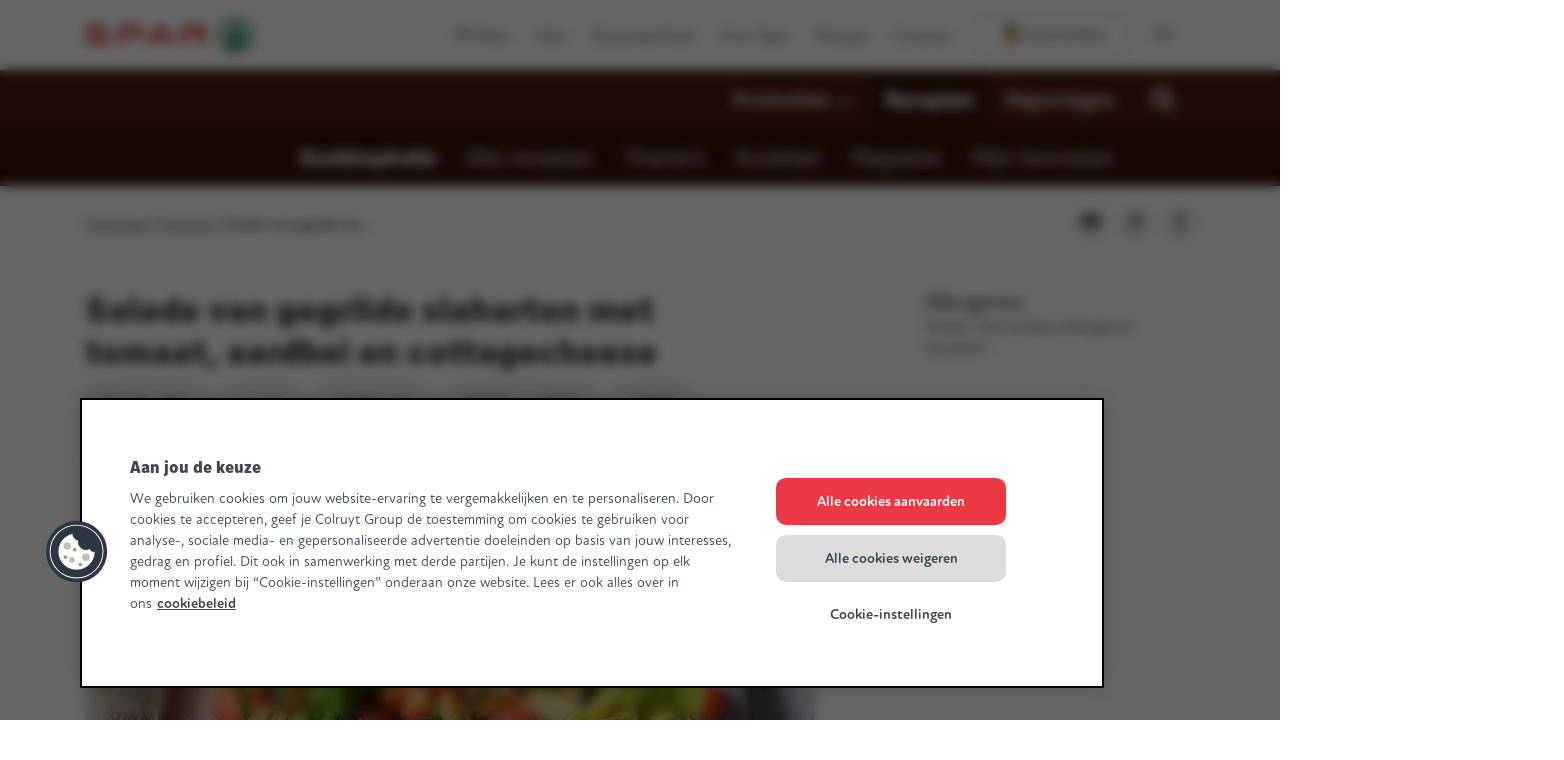

--- FILE ---
content_type: application/x-javascript;charset=utf-8
request_url: https://securedata.mijnspar.be/id?d_visid_ver=2.5.0&d_fieldgroup=A&mcorgid=FA4C56F358B81A660A495DE5%40AdobeOrg&mid=36575190156443860418109179927142086295&ts=1768687867991
body_size: -41
content:
{"mid":"36575190156443860418109179927142086295"}

--- FILE ---
content_type: image/svg+xml
request_url: https://www.mijnspar.be/etc.clientlibs/settings/wcm/designs/spar/clientlib-vue/resources/img/DTeiYEyO.svg
body_size: -171
content:
<svg xmlns="http://www.w3.org/2000/svg" viewBox="0 0 16 15"><path d="m8.887 4.804-4.41 4.355-4.264 4.212c-.375.37-.234 1.019.262 1.183a8.336 8.336 0 0 0 2.64.446c2.788 0 5.337-1.53 7.92-4.141l1.408-1.397a.737.737 0 0 0 .006-1.035L8.887 4.804Z" fill="#XXX"/><path d="m10.06 7.063-1.048-1.09a.95.95 0 0 1 .011-1.323l4.37-4.382a.904.904 0 0 1 1.296.012l1.048 1.09a.95.95 0 0 1-.011 1.323l-4.37 4.382a.904.904 0 0 1-1.296-.012" fill="#XXX"/><path d="M11.728 5.015a.7.7 0 0 1-.693.707.7.7 0 0 1-.693-.707.7.7 0 0 1 .693-.708.7.7 0 0 1 .693.708m2.19-2.197a.7.7 0 0 1-.692.707.7.7 0 0 1-.693-.707.7.7 0 0 1 .693-.707.7.7 0 0 1 .692.707" fill="#FFF"/></svg>

--- FILE ---
content_type: application/javascript
request_url: https://www.mijnspar.be/etc.clientlibs/settings/wcm/designs/spar/clientlib-vue/resources/js/Bs3cqYAs.js
body_size: 120
content:
import{g as r}from"./C6uwcxPz.js";function i(a,e){Object.keys(e).forEach(t=>{e[t]&&(a.dataset[`product${t}`]=e[t])})}function c(a,e){Object.keys(e).forEach(t=>{a.dataset[`recipe${t}`]=e[t]})}function o(a,e){Object.keys(e).forEach(t=>{a.dataset[`${t}`]=e[t]})}function u(a,e){Object.keys(e).forEach(t=>{e[t]!==null&&(a.dataset[`tmsNotification${t}`]=e[t])})}const m={products(a,e){const t=e.value.product?e.value.product:e.value;i(a,{Id:t.commercialArticleNumber,Name:t.name,Brand:t.brand,Unitprice:t.price&&t.price.measurementUnitPrice,Measurement:t.price&&t.price.unit||"P",Availability:r(t.isPriceAvailable),Type:t.commercialArticleNumber||t.productId?"real":"generic",Price:t.price&&t.price.basicPrice,Source:t.isSourceVoice?"voice":"",Position:e.value.position})},genericTerms(a,e){i(a,{Id:`generic: ${e.value.term}`,Name:`generic: ${e.value.term}`,Availability:"generic",Type:"generic"})},recipes(a,e){c(a,{Id:e.value.id,Name:e.value.title,Course:e.value.menus&&e.value.menus.join(",")||null,Persons:e.value.serves,Duration:e.value.timing,Position:e.value.order})},contentCards(a,e){o(a,{intpromoId:e.value.uuid,intpromoName:e.value.label,intpromoCreative:"teaser block",intpromoTech:e.value.clientId})},contentTiles(a,e){o(a,{intpromoId:e.value.uuid,intpromoName:e.value.name,intpromoCreative:e.value.templateName,intpromoPosition:e.value.position,intpromoTech:e.value.clientId})},listName(a,e){o(a,{productlistName:e.value})},notifications(a,e){u(a,{Name:e.value.name,Type:e.value.type,Actions:"impression"})}};export{m as T};


--- FILE ---
content_type: application/javascript
request_url: https://www.mijnspar.be/etc.clientlibs/settings/wcm/designs/spar/clientlib-vue/resources/js/DTw6yIvB.js
body_size: 41219
content:
var Xr=(e,t,n)=>new Promise((s,r)=>{var o=l=>{try{c(n.next(l))}catch(f){r(f)}},i=l=>{try{c(n.throw(l))}catch(f){r(f)}},c=l=>l.done?s(l.value):Promise.resolve(l.value).then(o,i);c((n=n.apply(e,t)).next())});function Xt(e,t){const n=Object.create(null),s=e.split(",");for(let r=0;r<s.length;r++)n[s[r]]=!0;return t?r=>!!n[r.toLowerCase()]:r=>!!n[r]}const se={},Ht=[],Se=()=>{},ql=()=>!1,Yl=/^on[^a-z]/,Ze=e=>Yl.test(e),lr=e=>e.startsWith("onUpdate:"),Y=Object.assign,cr=(e,t)=>{const n=e.indexOf(t);n>-1&&e.splice(n,1)},Jl=Object.prototype.hasOwnProperty,X=(e,t)=>Jl.call(e,t),I=Array.isArray,Ut=e=>Zt(e)==="[object Map]",Pt=e=>Zt(e)==="[object Set]",Zr=e=>Zt(e)==="[object Date]",Ql=e=>Zt(e)==="[object RegExp]",H=e=>typeof e=="function",oe=e=>typeof e=="string",dn=e=>typeof e=="symbol",J=e=>e!==null&&typeof e=="object",rs=e=>J(e)&&H(e.then)&&H(e.catch),Ko=Object.prototype.toString,Zt=e=>Ko.call(e),zl=e=>Zt(e).slice(8,-1),Qn=e=>Zt(e)==="[object Object]",fr=e=>oe(e)&&e!=="NaN"&&e[0]!=="-"&&""+parseInt(e,10)===e,Vt=Xt(",key,ref,ref_for,ref_key,onVnodeBeforeMount,onVnodeMounted,onVnodeBeforeUpdate,onVnodeUpdated,onVnodeBeforeUnmount,onVnodeUnmounted"),os=e=>{const t=Object.create(null);return n=>t[n]||(t[n]=e(n))},Gl=/-(\w)/g,be=os(e=>e.replace(Gl,(t,n)=>n?n.toUpperCase():"")),Xl=/\B([A-Z])/g,ye=os(e=>e.replace(Xl,"-$1").toLowerCase()),An=os(e=>e.charAt(0).toUpperCase()+e.slice(1)),$t=os(e=>e?`on${An(e)}`:""),Jt=(e,t)=>!Object.is(e,t),it=(e,t)=>{for(let n=0;n<e.length;n++)e[n](t)},zn=(e,t,n)=>{Object.defineProperty(e,t,{configurable:!0,enumerable:!1,value:n})},pn=e=>{const t=parseFloat(e);return isNaN(t)?e:t},Gn=e=>{const t=oe(e)?Number(e):NaN;return isNaN(t)?e:t};let eo;const Hs=()=>eo||(eo=typeof globalThis!="undefined"?globalThis:typeof self!="undefined"?self:typeof window!="undefined"?window:typeof global!="undefined"?global:{}),Zl="Infinity,undefined,NaN,isFinite,isNaN,parseFloat,parseInt,decodeURI,decodeURIComponent,encodeURI,encodeURIComponent,Math,Number,Date,Array,Object,Boolean,String,RegExp,Map,Set,JSON,Intl,BigInt,console",ec=Xt(Zl);function en(e){if(I(e)){const t={};for(let n=0;n<e.length;n++){const s=e[n],r=oe(s)?rc(s):en(s);if(r)for(const o in r)t[o]=r[o]}return t}else{if(oe(e))return e;if(J(e))return e}}const tc=/;(?![^(]*\))/g,nc=/:([^]+)/,sc=/\/\*[^]*?\*\//g;function rc(e){const t={};return e.replace(sc,"").split(tc).forEach(n=>{if(n){const s=n.split(nc);s.length>1&&(t[s[0].trim()]=s[1].trim())}}),t}function ft(e){let t="";if(oe(e))t=e;else if(I(e))for(let n=0;n<e.length;n++){const s=ft(e[n]);s&&(t+=s+" ")}else if(J(e))for(const n in e)e[n]&&(t+=n+" ");return t.trim()}function oc(e){if(!e)return null;let{class:t,style:n}=e;return t&&!oe(t)&&(e.class=ft(t)),n&&(e.style=en(n)),e}const ic="itemscope,allowfullscreen,formnovalidate,ismap,nomodule,novalidate,readonly",Wo=Xt(ic);function qo(e){return!!e||e===""}function lc(e,t){if(e.length!==t.length)return!1;let n=!0;for(let s=0;n&&s<e.length;s++)n=Ge(e[s],t[s]);return n}function Ge(e,t){if(e===t)return!0;let n=Zr(e),s=Zr(t);if(n||s)return n&&s?e.getTime()===t.getTime():!1;if(n=dn(e),s=dn(t),n||s)return e===t;if(n=I(e),s=I(t),n||s)return n&&s?lc(e,t):!1;if(n=J(e),s=J(t),n||s){if(!n||!s)return!1;const r=Object.keys(e).length,o=Object.keys(t).length;if(r!==o)return!1;for(const i in e){const c=e.hasOwnProperty(i),l=t.hasOwnProperty(i);if(c&&!l||!c&&l||!Ge(e[i],t[i]))return!1}}return String(e)===String(t)}function On(e,t){return e.findIndex(n=>Ge(n,t))}const Yo=e=>oe(e)?e:e==null?"":I(e)||J(e)&&(e.toString===Ko||!H(e.toString))?JSON.stringify(e,Jo,2):String(e),Jo=(e,t)=>t&&t.__v_isRef?Jo(e,t.value):Ut(t)?{[`Map(${t.size})`]:[...t.entries()].reduce((n,[s,r])=>(n[`${s} =>`]=r,n),{})}:Pt(t)?{[`Set(${t.size})`]:[...t.values()]}:J(t)&&!I(t)&&!Qn(t)?String(t):t;let ve;class ur{constructor(t=!1){this.detached=t,this._active=!0,this.effects=[],this.cleanups=[],this.parent=ve,!t&&ve&&(this.index=(ve.scopes||(ve.scopes=[])).push(this)-1)}get active(){return this._active}run(t){if(this._active){const n=ve;try{return ve=this,t()}finally{ve=n}}}on(){ve=this}off(){ve=this.parent}stop(t){if(this._active){let n,s;for(n=0,s=this.effects.length;n<s;n++)this.effects[n].stop();for(n=0,s=this.cleanups.length;n<s;n++)this.cleanups[n]();if(this.scopes)for(n=0,s=this.scopes.length;n<s;n++)this.scopes[n].stop(!0);if(!this.detached&&this.parent&&!t){const r=this.parent.scopes.pop();r&&r!==this&&(this.parent.scopes[this.index]=r,r.index=this.index)}this.parent=void 0,this._active=!1}}}function cc(e){return new ur(e)}function Qo(e,t=ve){t&&t.active&&t.effects.push(e)}function zo(){return ve}function fc(e){ve&&ve.cleanups.push(e)}const ar=e=>{const t=new Set(e);return t.w=0,t.n=0,t},Go=e=>(e.w&ut)>0,Xo=e=>(e.n&ut)>0,uc=({deps:e})=>{if(e.length)for(let t=0;t<e.length;t++)e[t].w|=ut},ac=e=>{const{deps:t}=e;if(t.length){let n=0;for(let s=0;s<t.length;s++){const r=t[s];Go(r)&&!Xo(r)?r.delete(e):t[n++]=r,r.w&=~ut,r.n&=~ut}t.length=n}},Xn=new WeakMap;let ln=0,ut=1;const Us=30;let Me;const Et=Symbol(""),Vs=Symbol("");class vn{constructor(t,n=null,s){this.fn=t,this.scheduler=n,this.active=!0,this.deps=[],this.parent=void 0,Qo(this,s)}run(){if(!this.active)return this.fn();let t=Me,n=lt;for(;t;){if(t===this)return;t=t.parent}try{return this.parent=Me,Me=this,lt=!0,ut=1<<++ln,ln<=Us?uc(this):to(this),this.fn()}finally{ln<=Us&&ac(this),ut=1<<--ln,Me=this.parent,lt=n,this.parent=void 0,this.deferStop&&this.stop()}}stop(){Me===this?this.deferStop=!0:this.active&&(to(this),this.onStop&&this.onStop(),this.active=!1)}}function to(e){const{deps:t}=e;if(t.length){for(let n=0;n<t.length;n++)t[n].delete(e);t.length=0}}function dc(e,t){e.effect&&(e=e.effect.fn);const n=new vn(e);t&&(Y(n,t),t.scope&&Qo(n,t.scope)),(!t||!t.lazy)&&n.run();const s=n.run.bind(n);return s.effect=n,s}function pc(e){e.effect.stop()}let lt=!0;const Zo=[];function tn(){Zo.push(lt),lt=!1}function nn(){const e=Zo.pop();lt=e===void 0?!0:e}function Ee(e,t,n){if(lt&&Me){let s=Xn.get(e);s||Xn.set(e,s=new Map);let r=s.get(n);r||s.set(n,r=ar()),ei(r)}}function ei(e,t){let n=!1;ln<=Us?Xo(e)||(e.n|=ut,n=!Go(e)):n=!e.has(Me),n&&(e.add(Me),Me.deps.push(e))}function We(e,t,n,s,r,o){const i=Xn.get(e);if(!i)return;let c=[];if(t==="clear")c=[...i.values()];else if(n==="length"&&I(e)){const l=Number(s);i.forEach((f,a)=>{(a==="length"||a>=l)&&c.push(f)})}else switch(n!==void 0&&c.push(i.get(n)),t){case"add":I(e)?fr(n)&&c.push(i.get("length")):(c.push(i.get(Et)),Ut(e)&&c.push(i.get(Vs)));break;case"delete":I(e)||(c.push(i.get(Et)),Ut(e)&&c.push(i.get(Vs)));break;case"set":Ut(e)&&c.push(i.get(Et));break}if(c.length===1)c[0]&&$s(c[0]);else{const l=[];for(const f of c)f&&l.push(...f);$s(ar(l))}}function $s(e,t){const n=I(e)?e:[...e];for(const s of n)s.computed&&no(s);for(const s of n)s.computed||no(s)}function no(e,t){(e!==Me||e.allowRecurse)&&(e.scheduler?e.scheduler():e.run())}function hc(e,t){var n;return(n=Xn.get(e))==null?void 0:n.get(t)}const gc=Xt("__proto__,__v_isRef,__isVue"),ti=new Set(Object.getOwnPropertyNames(Symbol).filter(e=>e!=="arguments"&&e!=="caller").map(e=>Symbol[e]).filter(dn)),mc=is(),_c=is(!1,!0),yc=is(!0),bc=is(!0,!0),so=Ec();function Ec(){const e={};return["includes","indexOf","lastIndexOf"].forEach(t=>{e[t]=function(...n){const s=z(this);for(let o=0,i=this.length;o<i;o++)Ee(s,"get",o+"");const r=s[t](...n);return r===-1||r===!1?s[t](...n.map(z)):r}}),["push","pop","shift","unshift","splice"].forEach(t=>{e[t]=function(...n){tn();const s=z(this)[t].apply(this,n);return nn(),s}}),e}function Cc(e){const t=z(this);return Ee(t,"has",e),t.hasOwnProperty(e)}function is(e=!1,t=!1){return function(s,r,o){if(r==="__v_isReactive")return!e;if(r==="__v_isReadonly")return e;if(r==="__v_isShallow")return t;if(r==="__v_raw"&&o===(e?t?ci:li:t?ii:oi).get(s))return s;const i=I(s);if(!e){if(i&&X(so,r))return Reflect.get(so,r,o);if(r==="hasOwnProperty")return Cc}const c=Reflect.get(s,r,o);return(dn(r)?ti.has(r):gc(r))||(e||Ee(s,"get",r),t)?c:ae(c)?i&&fr(r)?c:c.value:J(c)?e?pr(c):at(c):c}}const Tc=ni(),xc=ni(!0);function ni(e=!1){return function(n,s,r,o){let i=n[s];if(wt(i)&&ae(i)&&!ae(r))return!1;if(!e&&(!hn(r)&&!wt(r)&&(i=z(i),r=z(r)),!I(n)&&ae(i)&&!ae(r)))return i.value=r,!0;const c=I(n)&&fr(s)?Number(s)<n.length:X(n,s),l=Reflect.set(n,s,r,o);return n===z(o)&&(c?Jt(r,i)&&We(n,"set",s,r):We(n,"add",s,r)),l}}function Ac(e,t){const n=X(e,t);e[t];const s=Reflect.deleteProperty(e,t);return s&&n&&We(e,"delete",t,void 0),s}function Oc(e,t){const n=Reflect.has(e,t);return(!dn(t)||!ti.has(t))&&Ee(e,"has",t),n}function vc(e){return Ee(e,"iterate",I(e)?"length":Et),Reflect.ownKeys(e)}const si={get:mc,set:Tc,deleteProperty:Ac,has:Oc,ownKeys:vc},ri={get:yc,set(e,t){return!0},deleteProperty(e,t){return!0}},wc=Y({},si,{get:_c,set:xc}),Sc=Y({},ri,{get:bc}),dr=e=>e,ls=e=>Reflect.getPrototypeOf(e);function Fn(e,t,n=!1,s=!1){e=e.__v_raw;const r=z(e),o=z(t);n||(t!==o&&Ee(r,"get",t),Ee(r,"get",o));const{has:i}=ls(r),c=s?dr:n?mr:gn;if(i.call(r,t))return c(e.get(t));if(i.call(r,o))return c(e.get(o));e!==r&&e.get(t)}function Ln(e,t=!1){const n=this.__v_raw,s=z(n),r=z(e);return t||(e!==r&&Ee(s,"has",e),Ee(s,"has",r)),e===r?n.has(e):n.has(e)||n.has(r)}function Dn(e,t=!1){return e=e.__v_raw,!t&&Ee(z(e),"iterate",Et),Reflect.get(e,"size",e)}function ro(e){e=z(e);const t=z(this);return ls(t).has.call(t,e)||(t.add(e),We(t,"add",e,e)),this}function oo(e,t){t=z(t);const n=z(this),{has:s,get:r}=ls(n);let o=s.call(n,e);o||(e=z(e),o=s.call(n,e));const i=r.call(n,e);return n.set(e,t),o?Jt(t,i)&&We(n,"set",e,t):We(n,"add",e,t),this}function io(e){const t=z(this),{has:n,get:s}=ls(t);let r=n.call(t,e);r||(e=z(e),r=n.call(t,e)),s&&s.call(t,e);const o=t.delete(e);return r&&We(t,"delete",e,void 0),o}function lo(){const e=z(this),t=e.size!==0,n=e.clear();return t&&We(e,"clear",void 0,void 0),n}function Bn(e,t){return function(s,r){const o=this,i=o.__v_raw,c=z(i),l=t?dr:e?mr:gn;return!e&&Ee(c,"iterate",Et),i.forEach((f,a)=>s.call(r,l(f),l(a),o))}}function kn(e,t,n){return function(...s){const r=this.__v_raw,o=z(r),i=Ut(o),c=e==="entries"||e===Symbol.iterator&&i,l=e==="keys"&&i,f=r[e](...s),a=n?dr:t?mr:gn;return!t&&Ee(o,"iterate",l?Vs:Et),{next(){const{value:d,done:h}=f.next();return h?{value:d,done:h}:{value:c?[a(d[0]),a(d[1])]:a(d),done:h}},[Symbol.iterator](){return this}}}}function tt(e){return function(...t){return e==="delete"?!1:this}}function Nc(){const e={get(o){return Fn(this,o)},get size(){return Dn(this)},has:Ln,add:ro,set:oo,delete:io,clear:lo,forEach:Bn(!1,!1)},t={get(o){return Fn(this,o,!1,!0)},get size(){return Dn(this)},has:Ln,add:ro,set:oo,delete:io,clear:lo,forEach:Bn(!1,!0)},n={get(o){return Fn(this,o,!0)},get size(){return Dn(this,!0)},has(o){return Ln.call(this,o,!0)},add:tt("add"),set:tt("set"),delete:tt("delete"),clear:tt("clear"),forEach:Bn(!0,!1)},s={get(o){return Fn(this,o,!0,!0)},get size(){return Dn(this,!0)},has(o){return Ln.call(this,o,!0)},add:tt("add"),set:tt("set"),delete:tt("delete"),clear:tt("clear"),forEach:Bn(!0,!0)};return["keys","values","entries",Symbol.iterator].forEach(o=>{e[o]=kn(o,!1,!1),n[o]=kn(o,!0,!1),t[o]=kn(o,!1,!0),s[o]=kn(o,!0,!0)}),[e,n,t,s]}const[Ic,Pc,Rc,Mc]=Nc();function cs(e,t){const n=t?e?Mc:Rc:e?Pc:Ic;return(s,r,o)=>r==="__v_isReactive"?!e:r==="__v_isReadonly"?e:r==="__v_raw"?s:Reflect.get(X(n,r)&&r in s?n:s,r,o)}const Fc={get:cs(!1,!1)},Lc={get:cs(!1,!0)},Dc={get:cs(!0,!1)},Bc={get:cs(!0,!0)},oi=new WeakMap,ii=new WeakMap,li=new WeakMap,ci=new WeakMap;function kc(e){switch(e){case"Object":case"Array":return 1;case"Map":case"Set":case"WeakMap":case"WeakSet":return 2;default:return 0}}function Hc(e){return e.__v_skip||!Object.isExtensible(e)?0:kc(zl(e))}function at(e){return wt(e)?e:fs(e,!1,si,Fc,oi)}function fi(e){return fs(e,!1,wc,Lc,ii)}function pr(e){return fs(e,!0,ri,Dc,li)}function Uc(e){return fs(e,!0,Sc,Bc,ci)}function fs(e,t,n,s,r){if(!J(e)||e.__v_raw&&!(t&&e.__v_isReactive))return e;const o=r.get(e);if(o)return o;const i=Hc(e);if(i===0)return e;const c=new Proxy(e,i===2?s:n);return r.set(e,c),c}function ze(e){return wt(e)?ze(e.__v_raw):!!(e&&e.__v_isReactive)}function wt(e){return!!(e&&e.__v_isReadonly)}function hn(e){return!!(e&&e.__v_isShallow)}function hr(e){return ze(e)||wt(e)}function z(e){const t=e&&e.__v_raw;return t?z(t):e}function gr(e){return zn(e,"__v_skip",!0),e}const gn=e=>J(e)?at(e):e,mr=e=>J(e)?pr(e):e;function _r(e){lt&&Me&&(e=z(e),ei(e.dep||(e.dep=ar())))}function us(e,t){e=z(e);const n=e.dep;n&&$s(n)}function ae(e){return!!(e&&e.__v_isRef===!0)}function jt(e){return ui(e,!1)}function Vc(e){return ui(e,!0)}function ui(e,t){return ae(e)?e:new $c(e,t)}class $c{constructor(t,n){this.__v_isShallow=n,this.dep=void 0,this.__v_isRef=!0,this._rawValue=n?t:z(t),this._value=n?t:gn(t)}get value(){return _r(this),this._value}set value(t){const n=this.__v_isShallow||hn(t)||wt(t);t=n?t:z(t),Jt(t,this._rawValue)&&(this._rawValue=t,this._value=n?t:gn(t),us(this))}}function jc(e){us(e)}function yr(e){return ae(e)?e.value:e}function Kc(e){return H(e)?e():yr(e)}const Wc={get:(e,t,n)=>yr(Reflect.get(e,t,n)),set:(e,t,n,s)=>{const r=e[t];return ae(r)&&!ae(n)?(r.value=n,!0):Reflect.set(e,t,n,s)}};function br(e){return ze(e)?e:new Proxy(e,Wc)}class qc{constructor(t){this.dep=void 0,this.__v_isRef=!0;const{get:n,set:s}=t(()=>_r(this),()=>us(this));this._get=n,this._set=s}get value(){return this._get()}set value(t){this._set(t)}}function Yc(e){return new qc(e)}function Jc(e){const t=I(e)?new Array(e.length):{};for(const n in e)t[n]=ai(e,n);return t}class Qc{constructor(t,n,s){this._object=t,this._key=n,this._defaultValue=s,this.__v_isRef=!0}get value(){const t=this._object[this._key];return t===void 0?this._defaultValue:t}set value(t){this._object[this._key]=t}get dep(){return hc(z(this._object),this._key)}}class zc{constructor(t){this._getter=t,this.__v_isRef=!0,this.__v_isReadonly=!0}get value(){return this._getter()}}function Gc(e,t,n){return ae(e)?e:H(e)?new zc(e):J(e)&&arguments.length>1?ai(e,t,n):jt(e)}function ai(e,t,n){const s=e[t];return ae(s)?s:new Qc(e,t,n)}class Xc{constructor(t,n,s,r){this._setter=n,this.dep=void 0,this.__v_isRef=!0,this.__v_isReadonly=!1,this._dirty=!0,this.effect=new vn(t,()=>{this._dirty||(this._dirty=!0,us(this))}),this.effect.computed=this,this.effect.active=this._cacheable=!r,this.__v_isReadonly=s}get value(){const t=z(this);return _r(t),(t._dirty||!t._cacheable)&&(t._dirty=!1,t._value=t.effect.run()),t._value}set value(t){this._setter(t)}}function Zc(e,t,n=!1){let s,r;const o=H(e);return o?(s=e,r=Se):(s=e.get,r=e.set),new Xc(s,r,o||!r,n)}function ef(e,...t){}function tf(e,t){}function Ke(e,t,n,s){let r;try{r=s?e(...s):e()}catch(o){Rt(o,t,n)}return r}function Ae(e,t,n,s){if(H(e)){const o=Ke(e,t,n,s);return o&&rs(o)&&o.catch(i=>{Rt(i,t,n)}),o}const r=[];for(let o=0;o<e.length;o++)r.push(Ae(e[o],t,n,s));return r}function Rt(e,t,n,s=!0){const r=t?t.vnode:null;if(t){let o=t.parent;const i=t.proxy,c=n;for(;o;){const f=o.ec;if(f){for(let a=0;a<f.length;a++)if(f[a](e,i,c)===!1)return}o=o.parent}const l=t.appContext.config.errorHandler;if(l){Ke(l,null,10,[e,i,c]);return}}nf(e,n,r,s)}function nf(e,t,n,s=!0){console.error(e)}let mn=!1,js=!1;const me=[];let je=0;const Kt=[];let Je=null,_t=0;const di=Promise.resolve();let Er=null;function wn(e){const t=Er||di;return e?t.then(this?e.bind(this):e):t}function sf(e){let t=je+1,n=me.length;for(;t<n;){const s=t+n>>>1;_n(me[s])<e?t=s+1:n=s}return t}function as(e){(!me.length||!me.includes(e,mn&&e.allowRecurse?je+1:je))&&(e.id==null?me.push(e):me.splice(sf(e.id),0,e),pi())}function pi(){!mn&&!js&&(js=!0,Er=di.then(hi))}function rf(e){const t=me.indexOf(e);t>je&&me.splice(t,1)}function Cr(e){I(e)?Kt.push(...e):(!Je||!Je.includes(e,e.allowRecurse?_t+1:_t))&&Kt.push(e),pi()}function co(e,t=mn?je+1:0){for(;t<me.length;t++){const n=me[t];n&&n.pre&&(me.splice(t,1),t--,n())}}function Zn(e){if(Kt.length){const t=[...new Set(Kt)];if(Kt.length=0,Je){Je.push(...t);return}for(Je=t,Je.sort((n,s)=>_n(n)-_n(s)),_t=0;_t<Je.length;_t++)Je[_t]();Je=null,_t=0}}const _n=e=>e.id==null?1/0:e.id,of=(e,t)=>{const n=_n(e)-_n(t);if(n===0){if(e.pre&&!t.pre)return-1;if(t.pre&&!e.pre)return 1}return n};function hi(e){js=!1,mn=!0,me.sort(of);try{for(je=0;je<me.length;je++){const t=me[je];t&&t.active!==!1&&Ke(t,null,14)}}finally{je=0,me.length=0,Zn(),mn=!1,Er=null,(me.length||Kt.length)&&hi()}}let Bt,Hn=[];function gi(e,t){var n,s;Bt=e,Bt?(Bt.enabled=!0,Hn.forEach(({event:r,args:o})=>Bt.emit(r,...o)),Hn=[]):typeof window!="undefined"&&window.HTMLElement&&!((s=(n=window.navigator)==null?void 0:n.userAgent)!=null&&s.includes("jsdom"))?((t.__VUE_DEVTOOLS_HOOK_REPLAY__=t.__VUE_DEVTOOLS_HOOK_REPLAY__||[]).push(o=>{gi(o,t)}),setTimeout(()=>{Bt||(t.__VUE_DEVTOOLS_HOOK_REPLAY__=null,Hn=[])},3e3)):Hn=[]}function lf(e,t,...n){}const Tr={MODE:2};function cf(e){Y(Tr,e)}function fo(e,t){const n=t&&t.type.compatConfig;return n&&e in n?n[e]:Tr[e]}function te(e,t,n=!1){if(!n&&t&&t.type.__isBuiltIn)return!1;const s=fo("MODE",t)||2,r=fo(e,t);return(H(s)?s(t&&t.type):s)===2?r!==!1:r===!0||r==="suppress-warning"}function de(e,t,...n){if(!te(e,t))throw new Error(`${e} compat has been disabled.`)}function Xe(e,t,...n){return te(e,t)}function ds(e,t,...n){return te(e,t)}const Ks=new WeakMap;function xr(e){let t=Ks.get(e);return t||Ks.set(e,t=Object.create(null)),t}function Ar(e,t,n){if(I(t))t.forEach(s=>Ar(e,s,n));else{t.startsWith("hook:")?de("INSTANCE_EVENT_HOOKS",e,t):de("INSTANCE_EVENT_EMITTER",e);const s=xr(e);(s[t]||(s[t]=[])).push(n)}return e.proxy}function ff(e,t,n){const s=(...r)=>{Or(e,t,s),n.call(e.proxy,...r)};return s.fn=n,Ar(e,t,s),e.proxy}function Or(e,t,n){de("INSTANCE_EVENT_EMITTER",e);const s=e.proxy;if(!t)return Ks.set(e,Object.create(null)),s;if(I(t))return t.forEach(i=>Or(e,i,n)),s;const r=xr(e),o=r[t];return o?n?(r[t]=o.filter(i=>!(i===n||i.fn===n)),s):(r[t]=void 0,s):s}function uf(e,t,n){const s=xr(e)[t];return s&&Ae(s.map(r=>r.bind(e.proxy)),e,6,n),e.proxy}const ps="onModelCompat:";function af(e){const{type:t,shapeFlag:n,props:s,dynamicProps:r}=e,o=t;if(n&6&&s&&"modelValue"in s){if(!te("COMPONENT_V_MODEL",{type:t}))return;const i=o.model||{};mi(i,o.mixins);const{prop:c="value",event:l="input"}=i;c!=="modelValue"&&(s[c]=s.modelValue,delete s.modelValue),r&&(r[r.indexOf("modelValue")]=c),s[ps+l]=s["onUpdate:modelValue"],delete s["onUpdate:modelValue"]}}function mi(e,t){t&&t.forEach(n=>{n.model&&Y(e,n.model),n.mixins&&mi(e,n.mixins)})}function df(e,t,n){if(!te("COMPONENT_V_MODEL",e))return;const s=e.vnode.props,r=s&&s[ps+t];r&&Ke(r,e,6,n)}function pf(e,t,...n){if(e.isUnmounted)return;const s=e.vnode.props||se;let r=n;const o=t.startsWith("update:"),i=o&&t.slice(7);if(i&&i in s){const a=`${i==="modelValue"?"model":i}Modifiers`,{number:d,trim:h}=s[a]||se;h&&(r=n.map(E=>oe(E)?E.trim():E)),d&&(r=n.map(pn))}let c,l=s[c=$t(t)]||s[c=$t(be(t))];!l&&o&&(l=s[c=$t(ye(t))]),l&&Ae(l,e,6,r);const f=s[c+"Once"];if(f){if(!e.emitted)e.emitted={};else if(e.emitted[c])return;e.emitted[c]=!0,Ae(f,e,6,r)}return df(e,t,r),uf(e,t,r)}function _i(e,t,n=!1){const s=t.emitsCache,r=s.get(e);if(r!==void 0)return r;const o=e.emits;let i={},c=!1;if(!H(e)){const l=f=>{const a=_i(f,t,!0);a&&(c=!0,Y(i,a))};!n&&t.mixins.length&&t.mixins.forEach(l),e.extends&&l(e.extends),e.mixins&&e.mixins.forEach(l)}return!o&&!c?(J(e)&&s.set(e,null),null):(I(o)?o.forEach(l=>i[l]=null):Y(i,o),J(e)&&s.set(e,i),i)}function hs(e,t){return!e||!Ze(t)?!1:t.startsWith(ps)?!0:(t=t.slice(2).replace(/Once$/,""),X(e,t[0].toLowerCase()+t.slice(1))||X(e,ye(t))||X(e,t))}let le=null,Wt=null;function yn(e){const t=le;return le=e,Wt=e&&e.type.__scopeId||null,Wt||(Wt=e&&e.type._scopeId||null),t}function hf(e){Wt=e}function gf(){Wt=null}const mf=e=>vr;function vr(e,t=le,n){if(!t||e._n)return e;const s=(...r)=>{s._d&&Gs(-1);const o=yn(t);let i;try{i=e(...r)}finally{yn(o),s._d&&Gs(1)}return i};return s._n=!0,s._c=!0,s._d=!0,n&&(s._ns=!0),s}function qn(e){const{type:t,vnode:n,proxy:s,withProxy:r,props:o,propsOptions:[i],slots:c,attrs:l,emit:f,render:a,renderCache:d,data:h,setupState:E,ctx:v,inheritAttrs:R}=e;let j,y;const g=yn(e);try{if(n.shapeFlag&4){const m=r||s;j=we(a.call(m,m,d,o,E,h,v)),y=l}else{const m=t;j=we(m.length>1?m(o,{attrs:l,slots:c,emit:f}):m(o,null)),y=t.props?l:yf(l)}}catch(m){un.length=0,Rt(m,e,1),j=ee(he)}let O=j;if(y&&R!==!1){const m=Object.keys(y),{shapeFlag:A}=O;m.length&&A&7&&(i&&m.some(lr)&&(y=bf(y,i)),O=Le(O,y))}if(te("INSTANCE_ATTRS_CLASS_STYLE",e)&&n.shapeFlag&4&&O.shapeFlag&7){const{class:m,style:A}=n.props||{};(m||A)&&(O=Le(O,{class:m,style:A}))}return n.dirs&&(O=Le(O),O.dirs=O.dirs?O.dirs.concat(n.dirs):n.dirs),n.transition&&(O.transition=n.transition),j=O,yn(g),j}function _f(e){let t;for(let n=0;n<e.length;n++){const s=e[n];if(Ne(s)){if(s.type!==he||s.children==="v-if"){if(t)return;t=s}}else return}return t}const yf=e=>{let t;for(const n in e)(n==="class"||n==="style"||Ze(n))&&((t||(t={}))[n]=e[n]);return t},bf=(e,t)=>{const n={};for(const s in e)(!lr(s)||!(s.slice(9)in t))&&(n[s]=e[s]);return n};function Ef(e,t,n){const{props:s,children:r,component:o}=e,{props:i,children:c,patchFlag:l}=t,f=o.emitsOptions;if(t.dirs||t.transition)return!0;if(n&&l>=0){if(l&1024)return!0;if(l&16)return s?uo(s,i,f):!!i;if(l&8){const a=t.dynamicProps;for(let d=0;d<a.length;d++){const h=a[d];if(i[h]!==s[h]&&!hs(f,h))return!0}}}else return(r||c)&&(!c||!c.$stable)?!0:s===i?!1:s?i?uo(s,i,f):!0:!!i;return!1}function uo(e,t,n){const s=Object.keys(t);if(s.length!==Object.keys(e).length)return!0;for(let r=0;r<s.length;r++){const o=s[r];if(t[o]!==e[o]&&!hs(n,o))return!0}return!1}function wr({vnode:e,parent:t},n){for(;t&&t.subTree===e;)(e=t.vnode).el=n,t=t.parent}const yi=e=>e.__isSuspense,Cf={name:"Suspense",__isSuspense:!0,process(e,t,n,s,r,o,i,c,l,f){e==null?xf(t,n,s,r,o,i,c,l,f):Af(e,t,n,s,r,i,c,l,f)},hydrate:Of,create:Sr,normalize:vf},Tf=Cf;function bn(e,t){const n=e.props&&e.props[t];H(n)&&n()}function xf(e,t,n,s,r,o,i,c,l){const{p:f,o:{createElement:a}}=l,d=a("div"),h=e.suspense=Sr(e,r,s,t,d,n,o,i,c,l);f(null,h.pendingBranch=e.ssContent,d,null,s,h,o,i),h.deps>0?(bn(e,"onPending"),bn(e,"onFallback"),f(null,e.ssFallback,t,n,s,null,o,i),qt(h,e.ssFallback)):h.resolve(!1,!0)}function Af(e,t,n,s,r,o,i,c,{p:l,um:f,o:{createElement:a}}){const d=t.suspense=e.suspense;d.vnode=t,t.el=e.el;const h=t.ssContent,E=t.ssFallback,{activeBranch:v,pendingBranch:R,isInFallback:j,isHydrating:y}=d;if(R)d.pendingBranch=h,Fe(h,R)?(l(R,h,d.hiddenContainer,null,r,d,o,i,c),d.deps<=0?d.resolve():j&&(l(v,E,n,s,r,null,o,i,c),qt(d,E))):(d.pendingId++,y?(d.isHydrating=!1,d.activeBranch=R):f(R,r,d),d.deps=0,d.effects.length=0,d.hiddenContainer=a("div"),j?(l(null,h,d.hiddenContainer,null,r,d,o,i,c),d.deps<=0?d.resolve():(l(v,E,n,s,r,null,o,i,c),qt(d,E))):v&&Fe(h,v)?(l(v,h,n,s,r,d,o,i,c),d.resolve(!0)):(l(null,h,d.hiddenContainer,null,r,d,o,i,c),d.deps<=0&&d.resolve()));else if(v&&Fe(h,v))l(v,h,n,s,r,d,o,i,c),qt(d,h);else if(bn(t,"onPending"),d.pendingBranch=h,d.pendingId++,l(null,h,d.hiddenContainer,null,r,d,o,i,c),d.deps<=0)d.resolve();else{const{timeout:g,pendingId:O}=d;g>0?setTimeout(()=>{d.pendingId===O&&d.fallback(E)},g):g===0&&d.fallback(E)}}function Sr(e,t,n,s,r,o,i,c,l,f,a=!1){const{p:d,m:h,um:E,n:v,o:{parentNode:R,remove:j}}=f;let y;const g=wf(e);g&&t!=null&&t.pendingBranch&&(y=t.pendingId,t.deps++);const O=e.props?Gn(e.props.timeout):void 0,m={vnode:e,parent:t,parentComponent:n,isSVG:i,container:s,hiddenContainer:r,anchor:o,deps:0,pendingId:0,timeout:typeof O=="number"?O:-1,activeBranch:null,pendingBranch:null,isInFallback:!0,isHydrating:a,isUnmounted:!1,effects:[],resolve(A=!1,D=!1){const{vnode:F,activeBranch:T,pendingBranch:U,pendingId:B,effects:K,parentComponent:ie,container:Z}=m;if(m.isHydrating)m.isHydrating=!1;else if(!A){const w=T&&U.transition&&U.transition.mode==="out-in";w&&(T.transition.afterLeave=()=>{B===m.pendingId&&h(U,Z,q,0)});let{anchor:q}=m;T&&(q=v(T),E(T,ie,m,!0)),w||h(U,Z,q,0)}qt(m,U),m.pendingBranch=null,m.isInFallback=!1;let k=m.parent,ge=!1;for(;k;){if(k.pendingBranch){k.effects.push(...K),ge=!0;break}k=k.parent}ge||Cr(K),m.effects=[],g&&t&&t.pendingBranch&&y===t.pendingId&&(t.deps--,t.deps===0&&!D&&t.resolve()),bn(F,"onResolve")},fallback(A){if(!m.pendingBranch)return;const{vnode:D,activeBranch:F,parentComponent:T,container:U,isSVG:B}=m;bn(D,"onFallback");const K=v(F),ie=()=>{m.isInFallback&&(d(null,A,U,K,T,null,B,c,l),qt(m,A))},Z=A.transition&&A.transition.mode==="out-in";Z&&(F.transition.afterLeave=ie),m.isInFallback=!0,E(F,T,null,!0),Z||ie()},move(A,D,F){m.activeBranch&&h(m.activeBranch,A,D,F),m.container=A},next(){return m.activeBranch&&v(m.activeBranch)},registerDep(A,D){const F=!!m.pendingBranch;F&&m.deps++;const T=A.vnode.el;A.asyncDep.catch(U=>{Rt(U,A,0)}).then(U=>{if(A.isUnmounted||m.isUnmounted||m.pendingId!==A.suspenseId)return;A.asyncResolved=!0;const{vnode:B}=A;Xs(A,U,!1),T&&(B.el=T);const K=!T&&A.subTree.el;D(A,B,R(T||A.subTree.el),T?null:v(A.subTree),m,i,l),K&&j(K),wr(A,B.el),F&&--m.deps===0&&m.resolve()})},unmount(A,D){m.isUnmounted=!0,m.activeBranch&&E(m.activeBranch,n,A,D),m.pendingBranch&&E(m.pendingBranch,n,A,D)}};return m}function Of(e,t,n,s,r,o,i,c,l){const f=t.suspense=Sr(t,s,n,e.parentNode,document.createElement("div"),null,r,o,i,c,!0),a=l(e,f.pendingBranch=t.ssContent,n,f,o,i);return f.deps===0&&f.resolve(!1,!0),a}function vf(e){const{shapeFlag:t,children:n}=e,s=t&32;e.ssContent=ao(s?n.default:n),e.ssFallback=s?ao(n.fallback):ee(he)}function ao(e){let t;if(H(e)){const n=It&&e._c;n&&(e._d=!1,bs()),e=e(),n&&(e._d=!0,t=xe,hl())}return I(e)&&(e=_f(e)),e=we(e),t&&!e.dynamicChildren&&(e.dynamicChildren=t.filter(n=>n!==e)),e}function bi(e,t){t&&t.pendingBranch?I(e)?t.effects.push(...e):t.effects.push(e):Cr(e)}function qt(e,t){e.activeBranch=t;const{vnode:n,parentComponent:s}=e,r=n.el=t.el;s&&s.subTree===n&&(s.vnode.el=r,wr(s,r))}function wf(e){var t;return((t=e.props)==null?void 0:t.suspensible)!=null&&e.props.suspensible!==!1}const Sf={beforeMount:"bind",mounted:"inserted",updated:["update","componentUpdated"],unmounted:"unbind"};function Nf(e,t,n){const s=Sf[e];if(s)if(I(s)){const r=[];return s.forEach(o=>{const i=t[o];i&&(Xe("CUSTOM_DIR",n,o,e),r.push(i))}),r.length?r:void 0}else return t[s]&&Xe("CUSTOM_DIR",n,s,e),t[s]}function If(e,t){return Sn(e,null,t)}function Ei(e,t){return Sn(e,null,{flush:"post"})}function Pf(e,t){return Sn(e,null,{flush:"sync"})}const Un={};function Ct(e,t,n){return Sn(e,t,n)}function Sn(e,t,{immediate:n,deep:s,flush:r,onTrack:o,onTrigger:i}=se){var c;const l=zo()===((c=ue)==null?void 0:c.scope)?ue:null;let f,a=!1,d=!1;if(ae(e)?(f=()=>e.value,a=hn(e)):ze(e)?(f=()=>e,s=!0):I(e)?(d=!0,a=e.some(m=>ze(m)||hn(m)),f=()=>e.map(m=>{if(ae(m))return m.value;if(ze(m))return ot(m);if(H(m))return Ke(m,l,2)})):H(e)?t?f=()=>Ke(e,l,2):f=()=>{if(!(l&&l.isUnmounted))return h&&h(),Ae(e,l,3,[E])}:f=Se,t&&!s){const m=f;f=()=>{const A=m();return I(A)&&ds("WATCH_ARRAY",l)&&ot(A),A}}if(t&&s){const m=f;f=()=>ot(m())}let h,E=m=>{h=g.onStop=()=>{Ke(m,l,4)}},v;if(zt)if(E=Se,t?n&&Ae(t,l,3,[f(),d?[]:void 0,E]):f(),r==="sync"){const m=Al();v=m.__watcherHandles||(m.__watcherHandles=[])}else return Se;let R=d?new Array(e.length).fill(Un):Un;const j=()=>{if(g.active)if(t){const m=g.run();(s||a||(d?m.some((A,D)=>Jt(A,R[D])):Jt(m,R))||I(m)&&te("WATCH_ARRAY",l))&&(h&&h(),Ae(t,l,3,[m,R===Un?void 0:d&&R[0]===Un?[]:R,E]),R=m)}else g.run()};j.allowRecurse=!!t;let y;r==="sync"?y=j:r==="post"?y=()=>ce(j,l&&l.suspense):(j.pre=!0,l&&(j.id=l.uid),y=()=>as(j));const g=new vn(f,y);t?n?j():R=g.run():r==="post"?ce(g.run.bind(g),l&&l.suspense):g.run();const O=()=>{g.stop(),l&&l.scope&&cr(l.scope.effects,g)};return v&&v.push(O),O}function Rf(e,t,n){const s=this.proxy,r=oe(e)?e.includes(".")?Ci(s,e):()=>s[e]:e.bind(s,s);let o;H(t)?o=t:(o=t.handler,n=t);const i=ue;dt(this);const c=Sn(r,o.bind(s),n);return i?dt(i):ct(),c}function Ci(e,t){const n=t.split(".");return()=>{let s=e;for(let r=0;r<n.length&&s;r++)s=s[n[r]];return s}}function ot(e,t){if(!J(e)||e.__v_skip||(t=t||new Set,t.has(e)))return e;if(t.add(e),ae(e))ot(e.value,t);else if(I(e))for(let n=0;n<e.length;n++)ot(e[n],t);else if(Pt(e)||Ut(e))e.forEach(n=>{ot(n,t)});else if(Qn(e))for(const n in e)ot(e[n],t);return e}function Ti(e,t){const n=le;if(n===null)return e;const s=As(n)||n.proxy,r=e.dirs||(e.dirs=[]);for(let o=0;o<t.length;o++){let[i,c,l,f=se]=t[o];i&&(H(i)&&(i={mounted:i,updated:i}),i.deep&&ot(c),r.push({dir:i,instance:s,value:c,oldValue:void 0,arg:l,modifiers:f}))}return e}function $e(e,t,n,s){const r=e.dirs,o=t&&t.dirs;for(let i=0;i<r.length;i++){const c=r[i];o&&(c.oldValue=o[i].value);let l=c.dir[s];l||(l=Nf(s,c.dir,n)),l&&(tn(),Ae(l,n,8,[e.el,c,e,t]),nn())}}function Nr(){const e={isMounted:!1,isLeaving:!1,isUnmounting:!1,leavingVNodes:new Map};return In(()=>{e.isMounted=!0}),En(()=>{e.isUnmounting=!0}),e}const Ie=[Function,Array],Ir={mode:String,appear:Boolean,persisted:Boolean,onBeforeEnter:Ie,onEnter:Ie,onAfterEnter:Ie,onEnterCancelled:Ie,onBeforeLeave:Ie,onLeave:Ie,onAfterLeave:Ie,onLeaveCancelled:Ie,onBeforeAppear:Ie,onAppear:Ie,onAfterAppear:Ie,onAppearCancelled:Ie},xi={name:"BaseTransition",props:Ir,setup(e,{slots:t}){const n=De(),s=Nr();let r;return()=>{const o=t.default&&gs(t.default(),!0);if(!o||!o.length)return;let i=o[0];if(o.length>1){for(const R of o)if(R.type!==he){i=R;break}}const c=z(e),{mode:l}=c;if(s.isLeaving)return Ss(i);const f=po(i);if(!f)return Ss(i);const a=Qt(f,c,s,n);St(f,a);const d=n.subTree,h=d&&po(d);let E=!1;const{getTransitionKey:v}=f.type;if(v){const R=v();r===void 0?r=R:R!==r&&(r=R,E=!0)}if(h&&h.type!==he&&(!Fe(f,h)||E)){const R=Qt(h,c,s,n);if(St(h,R),l==="out-in")return s.isLeaving=!0,R.afterLeave=()=>{s.isLeaving=!1,n.update.active!==!1&&n.update()},Ss(i);l==="in-out"&&f.type!==he&&(R.delayLeave=(j,y,g)=>{const O=Oi(s,h);O[String(h.key)]=h,j._leaveCb=()=>{y(),j._leaveCb=void 0,delete a.delayedLeave},a.delayedLeave=g})}return i}}};xi.__isBuiltIn=!0;const Ai=xi;function Oi(e,t){const{leavingVNodes:n}=e;let s=n.get(t.type);return s||(s=Object.create(null),n.set(t.type,s)),s}function Qt(e,t,n,s){const{appear:r,mode:o,persisted:i=!1,onBeforeEnter:c,onEnter:l,onAfterEnter:f,onEnterCancelled:a,onBeforeLeave:d,onLeave:h,onAfterLeave:E,onLeaveCancelled:v,onBeforeAppear:R,onAppear:j,onAfterAppear:y,onAppearCancelled:g}=t,O=String(e.key),m=Oi(n,e),A=(T,U)=>{T&&Ae(T,s,9,U)},D=(T,U)=>{const B=U[1];A(T,U),I(T)?T.every(K=>K.length<=1)&&B():T.length<=1&&B()},F={mode:o,persisted:i,beforeEnter(T){let U=c;if(!n.isMounted)if(r)U=R||c;else return;T._leaveCb&&T._leaveCb(!0);const B=m[O];B&&Fe(e,B)&&B.el._leaveCb&&B.el._leaveCb(),A(U,[T])},enter(T){let U=l,B=f,K=a;if(!n.isMounted)if(r)U=j||l,B=y||f,K=g||a;else return;let ie=!1;const Z=T._enterCb=k=>{ie||(ie=!0,k?A(K,[T]):A(B,[T]),F.delayedLeave&&F.delayedLeave(),T._enterCb=void 0)};U?D(U,[T,Z]):Z()},leave(T,U){const B=String(e.key);if(T._enterCb&&T._enterCb(!0),n.isUnmounting)return U();A(d,[T]);let K=!1;const ie=T._leaveCb=Z=>{K||(K=!0,U(),Z?A(v,[T]):A(E,[T]),T._leaveCb=void 0,m[B]===e&&delete m[B])};m[B]=e,h?D(h,[T,ie]):ie()},clone(T){return Qt(T,t,n,s)}};return F}function Ss(e){if(Nn(e))return e=Le(e),e.children=null,e}function po(e){return Nn(e)?e.children?e.children[0]:void 0:e}function St(e,t){e.shapeFlag&6&&e.component?St(e.component.subTree,t):e.shapeFlag&128?(e.ssContent.transition=t.clone(e.ssContent),e.ssFallback.transition=t.clone(e.ssFallback)):e.transition=t}function gs(e,t=!1,n){let s=[],r=0;for(let o=0;o<e.length;o++){let i=e[o];const c=n==null?i.key:String(n)+String(i.key!=null?i.key:o);i.type===pe?(i.patchFlag&128&&r++,s=s.concat(gs(i.children,t,c))):(t||i.type!==he)&&s.push(c!=null?Le(i,{key:c}):i)}if(r>1)for(let o=0;o<s.length;o++)s[o].patchFlag=-2;return s}function Pr(e,t){return H(e)?Y({name:e.name},t,{setup:e}):e}const Tt=e=>!!e.type.__asyncLoader;function Yn(e){H(e)&&(e={loader:e});const{loader:t,loadingComponent:n,errorComponent:s,delay:r=200,timeout:o,suspensible:i=!0,onError:c}=e;let l=null,f,a=0;const d=()=>(a++,l=null,h()),h=()=>{let E;return l||(E=l=t().catch(v=>{if(v=v instanceof Error?v:new Error(String(v)),c)return new Promise((R,j)=>{c(v,()=>R(d()),()=>j(v),a+1)});throw v}).then(v=>E!==l&&l?l:(v&&(v.__esModule||v[Symbol.toStringTag]==="Module")&&(v=v.default),f=v,v)))};return Pr({name:"AsyncComponentWrapper",__asyncLoader:h,get __asyncResolved(){return f},setup(){const E=ue;if(f)return()=>Ns(f,E);const v=g=>{l=null,Rt(g,E,13,!s)};if(i&&E.suspense||zt)return h().then(g=>()=>Ns(g,E)).catch(g=>(v(g),()=>s?ee(s,{error:g}):null));const R=jt(!1),j=jt(),y=jt(!!r);return r&&setTimeout(()=>{y.value=!1},r),o!=null&&setTimeout(()=>{if(!R.value&&!j.value){const g=new Error(`Async component timed out after ${o}ms.`);v(g),j.value=g}},o),h().then(()=>{R.value=!0,E.parent&&Nn(E.parent.vnode)&&as(E.parent.update)}).catch(g=>{v(g),j.value=g}),()=>{if(R.value&&f)return Ns(f,E);if(j.value&&s)return ee(s,{error:j.value});if(n&&!y.value)return ee(n)}}})}function Ns(e,t){const{ref:n,props:s,children:r,ce:o}=t.vnode,i=ee(e,s,r);return i.ref=n,i.ce=o,delete t.vnode.ce,i}const Nn=e=>e.type.__isKeepAlive,vi={name:"KeepAlive",__isKeepAlive:!0,props:{include:[String,RegExp,Array],exclude:[String,RegExp,Array],max:[String,Number]},setup(e,{slots:t}){const n=De(),s=n.ctx;if(!s.renderer)return()=>{const g=t.default&&t.default();return g&&g.length===1?g[0]:g};const r=new Map,o=new Set;let i=null;const c=n.suspense,{renderer:{p:l,m:f,um:a,o:{createElement:d}}}=s,h=d("div");s.activate=(g,O,m,A,D)=>{const F=g.component;f(g,O,m,0,c),l(F.vnode,g,O,m,F,c,A,g.slotScopeIds,D),ce(()=>{F.isDeactivated=!1,F.a&&it(F.a);const T=g.props&&g.props.onVnodeMounted;T&&Ce(T,F.parent,g)},c)},s.deactivate=g=>{const O=g.component;f(g,h,null,1,c),ce(()=>{O.da&&it(O.da);const m=g.props&&g.props.onVnodeUnmounted;m&&Ce(m,O.parent,g),O.isDeactivated=!0},c)};function E(g){Is(g),a(g,n,c,!0)}function v(g){r.forEach((O,m)=>{const A=tr(O.type);A&&(!g||!g(A))&&R(m)})}function R(g){const O=r.get(g);!i||!Fe(O,i)?E(O):i&&Is(i),r.delete(g),o.delete(g)}Ct(()=>[e.include,e.exclude],([g,O])=>{g&&v(m=>cn(g,m)),O&&v(m=>!cn(O,m))},{flush:"post",deep:!0});let j=null;const y=()=>{j!=null&&r.set(j,Ps(n.subTree))};return In(y),_s(y),En(()=>{r.forEach(g=>{const{subTree:O,suspense:m}=n,A=Ps(O);if(g.type===A.type&&g.key===A.key){Is(A);const D=A.component.da;D&&ce(D,m);return}E(g)})}),()=>{if(j=null,!t.default)return null;const g=t.default(),O=g[0];if(g.length>1)return i=null,g;if(!Ne(O)||!(O.shapeFlag&4)&&!(O.shapeFlag&128))return i=null,O;let m=Ps(O);const A=m.type,D=tr(Tt(m)?m.type.__asyncResolved||{}:A),{include:F,exclude:T,max:U}=e;if(F&&(!D||!cn(F,D))||T&&D&&cn(T,D))return i=m,O;const B=m.key==null?A:m.key,K=r.get(B);return m.el&&(m=Le(m),O.shapeFlag&128&&(O.ssContent=m)),j=B,K?(m.el=K.el,m.component=K.component,m.transition&&St(m,m.transition),m.shapeFlag|=512,o.delete(B),o.add(B)):(o.add(B),U&&o.size>parseInt(U,10)&&R(o.values().next().value)),m.shapeFlag|=256,i=m,yi(O.type)?O:m}}};vi.__isBuildIn=!0;const wi=vi;function cn(e,t){return I(e)?e.some(n=>cn(n,t)):oe(e)?e.split(",").includes(t):Ql(e)?e.test(t):!1}function Si(e,t){Ii(e,"a",t)}function Ni(e,t){Ii(e,"da",t)}function Ii(e,t,n=ue){const s=e.__wdc||(e.__wdc=()=>{let r=n;for(;r;){if(r.isDeactivated)return;r=r.parent}return e()});if(ms(t,s,n),n){let r=n.parent;for(;r&&r.parent;)Nn(r.parent.vnode)&&Mf(s,t,n,r),r=r.parent}}function Mf(e,t,n,s){const r=ms(t,e,s,!0);Cn(()=>{cr(s[t],r)},n)}function Is(e){e.shapeFlag&=-257,e.shapeFlag&=-513}function Ps(e){return e.shapeFlag&128?e.ssContent:e}function ms(e,t,n=ue,s=!1){if(n){const r=n[e]||(n[e]=[]),o=t.__weh||(t.__weh=(...i)=>{if(n.isUnmounted)return;tn(),dt(n);const c=Ae(t,n,e,i);return ct(),nn(),c});return s?r.unshift(o):r.push(o),o}}const et=e=>(t,n=ue)=>(!zt||e==="sp")&&ms(e,(...s)=>t(...s),n),Pi=et("bm"),In=et("m"),Ri=et("bu"),_s=et("u"),En=et("bum"),Cn=et("um"),Mi=et("sp"),Fi=et("rtg"),Li=et("rtc");function Di(e,t=ue){ms("ec",e,t)}function Ff(e){de("INSTANCE_CHILDREN",e);const t=e.subTree,n=[];return t&&Bi(t,n),n}function Bi(e,t){if(e.component)t.push(e.component.proxy);else if(e.shapeFlag&16){const n=e.children;for(let s=0;s<n.length;s++)Bi(n[s],t)}}function ki(e){de("INSTANCE_LISTENERS",e);const t={},n=e.vnode.props;if(!n)return t;for(const s in n)Ze(s)&&(t[s[2].toLowerCase()+s.slice(3)]=n[s]);return t}const Rr="components",Lf="directives",Df="filters";function Bf(e,t){return ys(Rr,e,!0,t)||e}const Hi=Symbol.for("v-ndc");function Ui(e){return oe(e)?ys(Rr,e,!1)||e:e||Hi}function Vi(e){return ys(Lf,e)}function $i(e){return ys(Df,e)}function ys(e,t,n=!0,s=!1){const r=le||ue;if(r){const o=r.type;if(e===Rr){const c=tr(o,!1);if(c&&(c===t||c===be(t)||c===An(be(t))))return o}const i=ho(r[e]||o[e],t)||ho(r.appContext[e],t);return!i&&s?o:i}}function ho(e,t){return e&&(e[t]||e[be(t)]||e[An(be(t))])}function kf(e){const t=e.type,n=t.render;if(!(!n||n._rc||n._compatChecked||n._compatWrapped)){if(n.length>=2){n._compatChecked=!0;return}if(ds("RENDER_FUNCTION",e)){const s=t.render=function(){return n.call(this,es)};s._compatWrapped=!0}}}function es(e,t,n){if(e||(e=he),typeof e=="string"){const o=ye(e);(o==="transition"||o==="transition-group"||o==="keep-alive")&&(e=`__compat__${o}`),e=Ui(e)}const s=arguments.length,r=I(t);return s===2||r?J(t)&&!r?Ne(t)?Vn(ee(e,null,[t])):Vn(mo(ee(e,go(t,e)),t)):Vn(ee(e,null,t)):(Ne(n)&&(n=[n]),Vn(mo(ee(e,go(t,e),n),t)))}const Hf=Xt("staticStyle,staticClass,directives,model,hook");function go(e,t){if(!e)return null;const n={};for(const s in e)if(s==="attrs"||s==="domProps"||s==="props")Y(n,e[s]);else if(s==="on"||s==="nativeOn"){const r=e[s];for(const o in r){let i=Uf(o);s==="nativeOn"&&(i+="Native");const c=n[i],l=r[o];c!==l&&(c?n[i]=[].concat(c,l):n[i]=l)}}else Hf(s)||(n[s]=e[s]);if(e.staticClass&&(n.class=ft([e.staticClass,n.class])),e.staticStyle&&(n.style=en([e.staticStyle,n.style])),e.model&&J(t)){const{prop:s="value",event:r="input"}=t.model||{};n[s]=e.model.value,n[ps+r]=e.model.callback}return n}function Uf(e){return e[0]==="&"&&(e=e.slice(1)+"Passive"),e[0]==="~"&&(e=e.slice(1)+"Once"),e[0]==="!"&&(e=e.slice(1)+"Capture"),$t(e)}function mo(e,t){return t&&t.directives?Ti(e,t.directives.map(({name:n,value:s,arg:r,modifiers:o})=>[Vi(n),s,r,o])):e}function Vn(e){const{props:t,children:n}=e;let s;if(e.shapeFlag&6&&I(n)){s={};for(let o=0;o<n.length;o++){const i=n[o],c=Ne(i)&&i.props&&i.props.slot||"default",l=s[c]||(s[c]=[]);Ne(i)&&i.type==="template"?l.push(i.children):l.push(i)}if(s)for(const o in s){const i=s[o];s[o]=()=>i,s[o]._ns=!0}}const r=t&&t.scopedSlots;return r&&(delete t.scopedSlots,s?Y(s,r):s=r),s&&Ts(e,s),e}function ji(e){if(te("RENDER_FUNCTION",le,!0)&&te("PRIVATE_APIS",le,!0)){const t=le,n=()=>e.component&&e.component.proxy;let s;Object.defineProperties(e,{tag:{get:()=>e.type},data:{get:()=>e.props||{},set:r=>e.props=r},elm:{get:()=>e.el},componentInstance:{get:n},child:{get:n},text:{get:()=>oe(e.children)?e.children:null},context:{get:()=>t&&t.proxy},componentOptions:{get:()=>{if(e.shapeFlag&4)return s||(s={Ctor:e.type,propsData:e.props,children:e.children})}}})}}const Rs=new Map,Ki={get(e,t){const n=e[t];return n&&n()}};function Vf(e){if(Rs.has(e))return Rs.get(e);const t=e.render,n=(s,r)=>{const o=De(),i={props:s,children:o.vnode.children||[],data:o.vnode.props||{},scopedSlots:r.slots,parent:o.parent&&o.parent.proxy,slots(){return new Proxy(r.slots,Ki)},get listeners(){return ki(o)},get injections(){if(e.inject){const c={};return Zi(e.inject,c),c}return{}}};return t(es,i)};return n.props=e.props,n.displayName=e.name,n.compatConfig=e.compatConfig,n.inheritAttrs=!1,Rs.set(e,n),n}function Wi(e,t,n,s){let r;const o=n&&n[s];if(I(e)||oe(e)){r=new Array(e.length);for(let i=0,c=e.length;i<c;i++)r[i]=t(e[i],i,void 0,o&&o[i])}else if(typeof e=="number"){r=new Array(e);for(let i=0;i<e;i++)r[i]=t(i+1,i,void 0,o&&o[i])}else if(J(e))if(e[Symbol.iterator])r=Array.from(e,(i,c)=>t(i,c,void 0,o&&o[c]));else{const i=Object.keys(e);r=new Array(i.length);for(let c=0,l=i.length;c<l;c++){const f=i[c];r[c]=t(e[f],f,c,o&&o[c])}}else r=[];return n&&(n[s]=r),r}function qi(e,t){for(let n=0;n<t.length;n++){const s=t[n];if(I(s))for(let r=0;r<s.length;r++)e[s[r].name]=s[r].fn;else s&&(e[s.name]=s.key?(...r)=>{const o=s.fn(...r);return o&&(o.key=s.key),o}:s.fn)}return e}function Yi(e,t,n={},s,r){if(le.isCE||le.parent&&Tt(le.parent)&&le.parent.isCE)return t!=="default"&&(n.name=t),ee("slot",n,s&&s());let o=e[t];o&&o._c&&(o._d=!1),bs();const i=o&&Ji(o(n)),c=Lr(pe,{key:n.key||i&&i.key||`_${t}`},i||(s?s():[]),i&&e._===1?64:-2);return!r&&c.scopeId&&(c.slotScopeIds=[c.scopeId+"-s"]),o&&o._c&&(o._d=!0),c}function Ji(e){return e.some(t=>Ne(t)?!(t.type===he||t.type===pe&&!Ji(t.children)):!0)?e:null}function Qi(e,t){const n={};for(const s in e)n[t&&/[A-Z]/.test(s)?`on:${s}`:$t(s)]=e[s];return n}function $f(e){const t={};for(let n=0;n<e.length;n++)e[n]&&Y(t,e[n]);return t}function jf(e,t,n,s,r){if(n&&J(n)){I(n)&&(n=$f(n));for(const o in n)if(Vt(o))e[o]=n[o];else if(o==="class")e.class=ft([e.class,n.class]);else if(o==="style")e.style=ft([e.style,n.style]);else{const i=e.attrs||(e.attrs={}),c=be(o),l=ye(o);if(!(c in i)&&!(l in i)&&(i[o]=n[o],r)){const f=e.on||(e.on={});f[`update:${o}`]=function(a){n[o]=a}}}}return e}function Kf(e,t){return xs(e,Qi(t))}function Wf(e,t,n,s,r){return r&&(s=xs(s,r)),Yi(e.slots,t,s,n&&(()=>n))}function qf(e,t,n){return qi(t||{$stable:!n},zi(e))}function zi(e){for(let t=0;t<e.length;t++){const n=e[t];n&&(I(n)?zi(n):n.name=n.key||"default")}return e}const _o=new WeakMap;function Yf(e,t){let n=_o.get(e);if(n||_o.set(e,n=[]),n[t])return n[t];const s=e.type.staticRenderFns[t],r=e.proxy;return n[t]=s.call(r,null,r)}function Jf(e,t,n,s,r,o){const c=e.appContext.config.keyCodes||{},l=c[n]||s;if(o&&r&&!c[n])return yo(o,r);if(l)return yo(l,t);if(r)return ye(r)!==n}function yo(e,t){return I(e)?!e.includes(t):e!==t}function Qf(e){return e}function zf(e,t){for(let n=0;n<t.length;n+=2){const s=t[n];typeof s=="string"&&s&&(e[t[n]]=t[n+1])}return e}function Gf(e,t){return typeof e=="string"?t+e:e}function Xf(e){const t=(s,r,o)=>{s[r]=o},n=(s,r)=>{delete s[r]};Y(e,{$set:s=>(de("INSTANCE_SET",s),t),$delete:s=>(de("INSTANCE_DELETE",s),n),$mount:s=>(de("GLOBAL_MOUNT",null),s.ctx._compat_mount||Se),$destroy:s=>(de("INSTANCE_DESTROY",s),s.ctx._compat_destroy||Se),$slots:s=>te("RENDER_FUNCTION",s)&&s.render&&s.render._compatWrapped?new Proxy(s.slots,Ki):s.slots,$scopedSlots:s=>{de("INSTANCE_SCOPED_SLOTS",s);const r={};for(const o in s.slots){const i=s.slots[o];i._ns||(r[o]=i)}return r},$on:s=>Ar.bind(null,s),$once:s=>ff.bind(null,s),$off:s=>Or.bind(null,s),$children:Ff,$listeners:ki}),te("PRIVATE_APIS",null)&&Y(e,{$vnode:s=>s.vnode,$options:s=>{const r=Y({},Pn(s));return r.parent=s.proxy.$parent,r.propsData=s.vnode.props,r},_self:s=>s.proxy,_uid:s=>s.uid,_data:s=>s.data,_isMounted:s=>s.isMounted,_isDestroyed:s=>s.isUnmounted,$createElement:()=>es,_c:()=>es,_o:()=>Qf,_n:()=>pn,_s:()=>Yo,_l:()=>Wi,_t:s=>Wf.bind(null,s),_q:()=>Ge,_i:()=>On,_m:s=>Yf.bind(null,s),_f:()=>$i,_k:s=>Jf.bind(null,s),_b:()=>jf,_v:()=>Cs,_e:()=>yl,_u:()=>qf,_g:()=>Kf,_d:()=>zf,_p:()=>Gf})}const Ws=e=>e?bl(e)?As(e)||e.proxy:Ws(e.parent):null,Yt=Y(Object.create(null),{$:e=>e,$el:e=>e.vnode.el,$data:e=>e.data,$props:e=>e.props,$attrs:e=>e.attrs,$slots:e=>e.slots,$refs:e=>e.refs,$parent:e=>Ws(e.parent),$root:e=>Ws(e.root),$emit:e=>e.emit,$options:e=>Pn(e),$forceUpdate:e=>e.f||(e.f=()=>as(e.update)),$nextTick:e=>e.n||(e.n=wn.bind(e.proxy)),$watch:e=>Rf.bind(e)});Xf(Yt);const Ms=(e,t)=>e!==se&&!e.__isScriptSetup&&X(e,t),qs={get({_:e},t){const{ctx:n,setupState:s,data:r,props:o,accessCache:i,type:c,appContext:l}=e;let f;if(t[0]!=="$"){const E=i[t];if(E!==void 0)switch(E){case 1:return s[t];case 2:return r[t];case 4:return n[t];case 3:return o[t]}else{if(Ms(s,t))return i[t]=1,s[t];if(r!==se&&X(r,t))return i[t]=2,r[t];if((f=e.propsOptions[0])&&X(f,t))return i[t]=3,o[t];if(n!==se&&X(n,t))return i[t]=4,n[t];Ys&&(i[t]=0)}}const a=Yt[t];let d,h;if(a)return t==="$attrs"&&Ee(e,"get",t),a(e);if((d=c.__cssModules)&&(d=d[t]))return d;if(n!==se&&X(n,t))return i[t]=4,n[t];if(h=l.config.globalProperties,X(h,t)){const E=Object.getOwnPropertyDescriptor(h,t);if(E.get)return E.get.call(e.proxy);{const v=h[t];return H(v)?Object.assign(v.bind(e.proxy),v):v}}},set({_:e},t,n){const{data:s,setupState:r,ctx:o}=e;return Ms(r,t)?(r[t]=n,!0):s!==se&&X(s,t)?(s[t]=n,!0):X(e.props,t)||t[0]==="$"&&t.slice(1)in e?!1:(o[t]=n,!0)},has({_:{data:e,setupState:t,accessCache:n,ctx:s,appContext:r,propsOptions:o}},i){let c;return!!n[i]||e!==se&&X(e,i)||Ms(t,i)||(c=o[0])&&X(c,i)||X(s,i)||X(Yt,i)||X(r.config.globalProperties,i)},defineProperty(e,t,n){return n.get!=null?e._.accessCache[t]=0:X(n,"value")&&this.set(e,t,n.value,null),Reflect.defineProperty(e,t,n)}},Zf=Y({},qs,{get(e,t){if(t!==Symbol.unscopables)return qs.get(e,t,e)},has(e,t){return t[0]!=="_"&&!ec(t)}});function Gi(e,t){for(const n in t){const s=e[n],r=t[n];n in e&&Qn(s)&&Qn(r)?Gi(s,r):e[n]=r}return e}function eu(){return null}function tu(){return null}function nu(e){}function su(e){}function ru(){return null}function ou(){}function iu(e,t){return null}function lu(){return Xi().slots}function cu(){return Xi().attrs}function fu(e,t,n){const s=De();if(n&&n.local){const r=jt(e[t]);return Ct(()=>e[t],o=>r.value=o),Ct(r,o=>{o!==e[t]&&s.emit(`update:${t}`,o)}),r}else return{__v_isRef:!0,get value(){return e[t]},set value(r){s.emit(`update:${t}`,r)}}}function Xi(){const e=De();return e.setupContext||(e.setupContext=El(e))}function Tn(e){return I(e)?e.reduce((t,n)=>(t[n]=null,t),{}):e}function uu(e,t){const n=Tn(e);for(const s in t){if(s.startsWith("__skip"))continue;let r=n[s];r?I(r)||H(r)?r=n[s]={type:r,default:t[s]}:r.default=t[s]:r===null&&(r=n[s]={default:t[s]}),r&&t[`__skip_${s}`]&&(r.skipFactory=!0)}return n}function au(e,t){return!e||!t?e||t:I(e)&&I(t)?e.concat(t):Y({},Tn(e),Tn(t))}function du(e,t){const n={};for(const s in e)t.includes(s)||Object.defineProperty(n,s,{enumerable:!0,get:()=>e[s]});return n}function pu(e){const t=De();let n=e();return ct(),rs(n)&&(n=n.catch(s=>{throw dt(t),s})),[n,()=>dt(t)]}let Ys=!0;function hu(e){const t=Pn(e),n=e.proxy,s=e.ctx;Ys=!1,t.beforeCreate&&bo(t.beforeCreate,e,"bc");const{data:r,computed:o,methods:i,watch:c,provide:l,inject:f,created:a,beforeMount:d,mounted:h,beforeUpdate:E,updated:v,activated:R,deactivated:j,beforeDestroy:y,beforeUnmount:g,destroyed:O,unmounted:m,render:A,renderTracked:D,renderTriggered:F,errorCaptured:T,serverPrefetch:U,expose:B,inheritAttrs:K,components:ie,directives:Z,filters:k}=t;if(f&&Zi(f,s,null),i)for(const q in i){const G=i[q];H(G)&&(s[q]=G.bind(n))}if(r){const q=r.call(n,n);J(q)&&(e.data=at(q))}if(Ys=!0,o)for(const q in o){const G=o[q],Be=H(G)?G.bind(n,n):H(G.get)?G.get.bind(n,n):Se,ht=!H(G)&&H(G.set)?G.set.bind(n):Se,ke=Cl({get:Be,set:ht});Object.defineProperty(s,q,{enumerable:!0,configurable:!0,get:()=>ke.value,set:He=>ke.value=He})}if(c)for(const q in c)el(c[q],s,n,q);if(l){const q=H(l)?l.call(n):l;Reflect.ownKeys(q).forEach(G=>{sl(G,q[G])})}a&&bo(a,e,"c");function w(q,G){I(G)?G.forEach(Be=>q(Be.bind(n))):G&&q(G.bind(n))}if(w(Pi,d),w(In,h),w(Ri,E),w(_s,v),w(Si,R),w(Ni,j),w(Di,T),w(Li,D),w(Fi,F),w(En,g),w(Cn,m),w(Mi,U),y&&Xe("OPTIONS_BEFORE_DESTROY",e)&&w(En,y),O&&Xe("OPTIONS_DESTROYED",e)&&w(Cn,O),I(B))if(B.length){const q=e.exposed||(e.exposed={});B.forEach(G=>{Object.defineProperty(q,G,{get:()=>n[G],set:Be=>n[G]=Be})})}else e.exposed||(e.exposed={});A&&e.render===Se&&(e.render=A),K!=null&&(e.inheritAttrs=K),ie&&(e.components=ie),Z&&(e.directives=Z),k&&te("FILTERS",e)&&(e.filters=k)}function Zi(e,t,n=Se){I(e)&&(e=Js(e));for(const s in e){const r=e[s];let o;J(r)?"default"in r?o=Ot(r.from||s,r.default,!0):o=Ot(r.from||s):o=Ot(r),ae(o)?Object.defineProperty(t,s,{enumerable:!0,configurable:!0,get:()=>o.value,set:i=>o.value=i}):t[s]=o}}function bo(e,t,n){Ae(I(e)?e.map(s=>s.bind(t.proxy)):e.bind(t.proxy),t,n)}function el(e,t,n,s){const r=s.includes(".")?Ci(n,s):()=>n[s];if(oe(e)){const o=t[e];H(o)&&Ct(r,o)}else if(H(e))Ct(r,e.bind(n));else if(J(e))if(I(e))e.forEach(o=>el(o,t,n,s));else{const o=H(e.handler)?e.handler.bind(n):t[e.handler];H(o)&&Ct(r,o,e)}}function Pn(e){const t=e.type,{mixins:n,extends:s}=t,{mixins:r,optionsCache:o,config:{optionMergeStrategies:i}}=e.appContext,c=o.get(t);let l;return c?l=c:!r.length&&!n&&!s?te("PRIVATE_APIS",e)?(l=Y({},t),l.parent=e.parent&&e.parent.proxy,l.propsData=e.vnode.props):l=t:(l={},r.length&&r.forEach(f=>xt(l,f,i,!0)),xt(l,t,i)),J(t)&&o.set(t,l),l}function xt(e,t,n,s=!1){H(t)&&(t=t.options);const{mixins:r,extends:o}=t;o&&xt(e,o,n,!0),r&&r.forEach(i=>xt(e,i,n,!0));for(const i in t)if(!(s&&i==="expose")){const c=At[i]||n&&n[i];e[i]=c?c(e[i],t[i]):t[i]}return e}const At={data:Eo,props:Co,emits:Co,methods:kt,computed:kt,beforeCreate:_e,created:_e,beforeMount:_e,mounted:_e,beforeUpdate:_e,updated:_e,beforeDestroy:_e,beforeUnmount:_e,destroyed:_e,unmounted:_e,activated:_e,deactivated:_e,errorCaptured:_e,serverPrefetch:_e,components:kt,directives:kt,watch:mu,provide:Eo,inject:gu};At.filters=kt;function Eo(e,t){return t?e?function(){return(te("OPTIONS_DATA_MERGE",null)?Gi:Y)(H(e)?e.call(this,this):e,H(t)?t.call(this,this):t)}:t:e}function gu(e,t){return kt(Js(e),Js(t))}function Js(e){if(I(e)){const t={};for(let n=0;n<e.length;n++)t[e[n]]=e[n];return t}return e}function _e(e,t){return e?[...new Set([].concat(e,t))]:t}function kt(e,t){return e?Y(Object.create(null),e,t):t}function Co(e,t){return e?I(e)&&I(t)?[...new Set([...e,...t])]:Y(Object.create(null),Tn(e),Tn(t!=null?t:{})):t}function mu(e,t){if(!e)return t;if(!t)return e;const n=Y(Object.create(null),e);for(const s in t)n[s]=_e(e[s],t[s]);return n}function _u(e){e.optionMergeStrategies=new Proxy({},{get(t,n){if(n in t)return t[n];if(n in At&&Xe("CONFIG_OPTION_MERGE_STRATS",null))return At[n]}})}let Te,yt;function yu(e,t){Te=t({});const n=yt=function l(f={}){return s(f,l)};function s(l={},f){de("GLOBAL_MOUNT",null);const{data:a}=l;a&&!H(a)&&Xe("OPTIONS_DATA_FN",null)&&(l.data=()=>a);const d=e(l);f!==n&&tl(d,f);const h=d._createRoot(l);return l.el?h.$mount(l.el):h}n.version="2.6.14-compat:3.3.4",n.config=Te.config,n.use=(l,...f)=>(l&&H(l.install)?l.install(n,...f):H(l)&&l(n,...f),n),n.mixin=l=>(Te.mixin(l),n),n.component=(l,f)=>f?(Te.component(l,f),n):Te.component(l),n.directive=(l,f)=>f?(Te.directive(l,f),n):Te.directive(l),n.options={_base:n};let r=1;n.cid=r,n.nextTick=wn;const o=new WeakMap;function i(l={}){if(de("GLOBAL_EXTEND",null),H(l)&&(l=l.options),o.has(l))return o.get(l);const f=this;function a(h){return s(h?xt(Y({},a.options),h,At):a.options,a)}a.super=f,a.prototype=Object.create(n.prototype),a.prototype.constructor=a;const d={};for(const h in f.options){const E=f.options[h];d[h]=I(E)?E.slice():J(E)?Y(Object.create(null),E):E}return a.options=xt(d,l,At),a.options._base=a,a.extend=i.bind(a),a.mixin=f.mixin,a.use=f.use,a.cid=++r,o.set(l,a),a}n.extend=i.bind(n),n.set=(l,f,a)=>{de("GLOBAL_SET",null),l[f]=a},n.delete=(l,f)=>{de("GLOBAL_DELETE",null),delete l[f]},n.observable=l=>(de("GLOBAL_OBSERVABLE",null),at(l)),n.filter=(l,f)=>f?(Te.filter(l,f),n):Te.filter(l);const c={warn:Se,extend:Y,mergeOptions:(l,f,a)=>xt(l,f,a?void 0:At),defineReactive:vu};return Object.defineProperty(n,"util",{get(){return de("GLOBAL_PRIVATE_UTIL",null),c}}),n.configureCompat=cf,n}function bu(e,t,n){Eu(e,t),_u(e.config),Te&&(xu(e,t,n),Cu(e),Tu(e))}function Eu(e,t){t.filters={},e.filter=(n,s)=>(de("FILTERS",null),s?(t.filters[n]=s,e):t.filters[n])}function Cu(e){Object.defineProperties(e,{prototype:{get(){return e.config.globalProperties}},nextTick:{value:wn},extend:{value:yt.extend},set:{value:yt.set},delete:{value:yt.delete},observable:{value:yt.observable},util:{get(){return yt.util}}})}function Tu(e){e._context.mixins=[...Te._context.mixins],["components","directives","filters"].forEach(t=>{e._context[t]=Object.create(Te._context[t])});for(const t in Te.config){if(t==="isNativeTag"||er()&&(t==="isCustomElement"||t==="compilerOptions"))continue;const n=Te.config[t];e.config[t]=J(n)?Object.create(n):n,t==="ignoredElements"&&te("CONFIG_IGNORED_ELEMENTS",null)&&!er()&&I(n)&&(e.config.compilerOptions.isCustomElement=s=>n.some(r=>oe(r)?r===s:r.test(s)))}tl(e,yt)}function tl(e,t){const n=te("GLOBAL_PROTOTYPE",null);n&&(e.config.globalProperties=Object.create(t.prototype));const s=Object.getOwnPropertyDescriptors(t.prototype);for(const r in s)r!=="constructor"&&n&&Object.defineProperty(e.config.globalProperties,r,s[r])}function xu(e,t,n){let s=!1;e._createRoot=r=>{const o=e._component,i=ee(o,r.propsData||null);i.appContext=t;const c=!H(o)&&!o.render&&!o.template,l=()=>{},f=Br(i,null,null);return c&&(f.render=l),Hr(f),i.component=f,i.isCompatRoot=!0,f.ctx._compat_mount=a=>{if(s)return;let d;if(typeof a=="string"){const E=document.querySelector(a);if(!E)return;d=E}else d=a||document.createElement("div");const h=d instanceof SVGElement;return c&&f.render===l&&(f.render=null,o.template=d.innerHTML,Ur(f,!1,!0)),d.innerHTML="",n(i,d,h),d instanceof Element&&(d.removeAttribute("v-cloak"),d.setAttribute("data-v-app","")),s=!0,e._container=d,d.__vue_app__=e,f.proxy},f.ctx._compat_destroy=()=>{if(s)n(null,e._container),delete e._container.__vue_app__;else{const{bum:a,scope:d,um:h}=f;a&&it(a),te("INSTANCE_EVENT_HOOKS",f)&&f.emit("hook:beforeDestroy"),d&&d.stop(),h&&it(h),te("INSTANCE_EVENT_HOOKS",f)&&f.emit("hook:destroyed")}},f.proxy}}const Au=["push","pop","shift","unshift","splice","sort","reverse"],Ou=new WeakSet;function vu(e,t,n){if(J(n)&&!ze(n)&&!Ou.has(n)){const r=at(n);I(n)?Au.forEach(o=>{n[o]=(...i)=>{Array.prototype[o].call(r,...i)}}):Object.keys(n).forEach(o=>{try{Fs(n,o,n[o])}catch(i){}})}const s=e.$;s&&e===s.proxy?(Fs(s.ctx,t,n),s.accessCache=Object.create(null)):ze(e)?e[t]=n:Fs(e,t,n)}function Fs(e,t,n){n=J(n)?at(n):n,Object.defineProperty(e,t,{enumerable:!0,configurable:!0,get(){return Ee(e,"get",t),n},set(s){n=J(s)?at(s):s,We(e,"set",t,s)}})}function nl(){return{app:null,config:{isNativeTag:ql,performance:!1,globalProperties:{},optionMergeStrategies:{},errorHandler:void 0,warnHandler:void 0,compilerOptions:{}},mixins:[],components:{},directives:{},provides:Object.create(null),optionsCache:new WeakMap,propsCache:new WeakMap,emitsCache:new WeakMap}}let wu=0;function Su(e,t){return function(s,r=null){H(s)||(s=Y({},s)),r!=null&&!J(r)&&(r=null);const o=nl(),i=new Set;let c=!1;const l=o.app={_uid:wu++,_component:s,_props:r,_container:null,_context:o,_instance:null,version:vl,get config(){return o.config},set config(f){},use(f,...a){return i.has(f)||(f&&H(f.install)?(i.add(f),f.install(l,...a)):H(f)&&(i.add(f),f(l,...a))),l},mixin(f){return o.mixins.includes(f)||o.mixins.push(f),l},component(f,a){return a?(o.components[f]=a,l):o.components[f]},directive(f,a){return a?(o.directives[f]=a,l):o.directives[f]},mount(f,a,d){if(!c){const h=ee(s,r);return h.appContext=o,a&&t?t(h,f):e(h,f,d),c=!0,l._container=f,f.__vue_app__=l,As(h.component)||h.component.proxy}},unmount(){c&&(e(null,l._container),delete l._container.__vue_app__)},provide(f,a){return o.provides[f]=a,l},runWithContext(f){xn=l;try{return f()}finally{xn=null}}};return bu(l,o,e),l}}let xn=null;function sl(e,t){if(ue){let n=ue.provides;const s=ue.parent&&ue.parent.provides;s===n&&(n=ue.provides=Object.create(s)),n[e]=t}}function Ot(e,t,n=!1){const s=ue||le;if(s||xn){const r=s?s.parent==null?s.vnode.appContext&&s.vnode.appContext.provides:s.parent.provides:xn._context.provides;if(r&&e in r)return r[e];if(arguments.length>1)return n&&H(t)?t.call(s&&s.proxy):t}}function Nu(){return!!(ue||le||xn)}function Iu(e,t,n){return new Proxy({},{get(s,r){if(r==="$options")return Pn(e);if(r in t)return t[r];const o=e.type.inject;if(o){if(I(o)){if(o.includes(r))return Ot(r)}else if(r in o)return Ot(r)}}})}function rl(e,t){return!!(e==="is"||(e==="class"||e==="style")&&te("INSTANCE_ATTRS_CLASS_STYLE",t)||Ze(e)&&te("INSTANCE_LISTENERS",t)||e.startsWith("routerView")||e==="registerRouteInstance")}function Pu(e,t,n,s=!1){const r={},o={};zn(o,Es,1),e.propsDefaults=Object.create(null),ol(e,t,r,o);for(const i in e.propsOptions[0])i in r||(r[i]=void 0);n?e.props=s?r:fi(r):e.type.props?e.props=r:e.props=o,e.attrs=o}function Ru(e,t,n,s){const{props:r,attrs:o,vnode:{patchFlag:i}}=e,c=z(r),[l]=e.propsOptions;let f=!1;if((s||i>0)&&!(i&16)){if(i&8){const a=e.vnode.dynamicProps;for(let d=0;d<a.length;d++){let h=a[d];if(hs(e.emitsOptions,h))continue;const E=t[h];if(l)if(X(o,h))E!==o[h]&&(o[h]=E,f=!0);else{const v=be(h);r[v]=Qs(l,c,v,E,e,!1)}else{if(Ze(h)&&h.endsWith("Native"))h=h.slice(0,-6);else if(rl(h,e))continue;E!==o[h]&&(o[h]=E,f=!0)}}}}else{ol(e,t,r,o)&&(f=!0);let a;for(const d in c)(!t||!X(t,d)&&((a=ye(d))===d||!X(t,a)))&&(l?n&&(n[d]!==void 0||n[a]!==void 0)&&(r[d]=Qs(l,c,d,void 0,e,!0)):delete r[d]);if(o!==c)for(const d in o)(!t||!X(t,d)&&!X(t,d+"Native"))&&(delete o[d],f=!0)}f&&We(e,"set","$attrs")}function ol(e,t,n,s){const[r,o]=e.propsOptions;let i=!1,c;if(t)for(let l in t){if(Vt(l)||(l.startsWith("onHook:")&&Xe("INSTANCE_EVENT_HOOKS",e,l.slice(2).toLowerCase()),l==="inline-template"))continue;const f=t[l];let a;if(r&&X(r,a=be(l)))!o||!o.includes(a)?n[a]=f:(c||(c={}))[a]=f;else if(!hs(e.emitsOptions,l)){if(Ze(l)&&l.endsWith("Native"))l=l.slice(0,-6);else if(rl(l,e))continue;(!(l in s)||f!==s[l])&&(s[l]=f,i=!0)}}if(o){const l=z(n),f=c||se;for(let a=0;a<o.length;a++){const d=o[a];n[d]=Qs(r,l,d,f[d],e,!X(f,d))}}return i}function Qs(e,t,n,s,r,o){const i=e[n];if(i!=null){const c=X(i,"default");if(c&&s===void 0){const l=i.default;if(i.type!==Function&&!i.skipFactory&&H(l)){const{propsDefaults:f}=r;n in f?s=f[n]:(dt(r),s=f[n]=l.call(te("PROPS_DEFAULT_THIS",r)?Iu(r,t):null,t),ct())}else s=l}i[0]&&(o&&!c?s=!1:i[1]&&(s===""||s===ye(n))&&(s=!0))}return s}function il(e,t,n=!1){const s=t.propsCache,r=s.get(e);if(r)return r;const o=e.props,i={},c=[];let l=!1;if(!H(e)){const a=d=>{H(d)&&(d=d.options),l=!0;const[h,E]=il(d,t,!0);Y(i,h),E&&c.push(...E)};!n&&t.mixins.length&&t.mixins.forEach(a),e.extends&&a(e.extends),e.mixins&&e.mixins.forEach(a)}if(!o&&!l)return J(e)&&s.set(e,Ht),Ht;if(I(o))for(let a=0;a<o.length;a++){const d=be(o[a]);To(d)&&(i[d]=se)}else if(o)for(const a in o){const d=be(a);if(To(d)){const h=o[a],E=i[d]=I(h)||H(h)?{type:h}:Y({},h);if(E){const v=Oo(Boolean,E.type),R=Oo(String,E.type);E[0]=v>-1,E[1]=R<0||v<R,(v>-1||X(E,"default"))&&c.push(d)}}}const f=[i,c];return J(e)&&s.set(e,f),f}function To(e){return e[0]!=="$"}function xo(e){const t=e&&e.toString().match(/^\s*(function|class) (\w+)/);return t?t[2]:e===null?"null":""}function Ao(e,t){return xo(e)===xo(t)}function Oo(e,t){return I(t)?t.findIndex(n=>Ao(n,e)):H(t)&&Ao(t,e)?0:-1}const ll=e=>e[0]==="_"||e==="$stable",Mr=e=>I(e)?e.map(we):[we(e)],Mu=(e,t,n)=>{if(t._n)return t;const s=vr((...r)=>Mr(t(...r)),n);return s._c=!1,s},cl=(e,t,n)=>{const s=e._ctx;for(const r in e){if(ll(r))continue;const o=e[r];if(H(o))t[r]=Mu(r,o,s);else if(o!=null){const i=Mr(o);t[r]=()=>i}}},fl=(e,t)=>{const n=Mr(t);e.slots.default=()=>n},Fu=(e,t)=>{if(e.vnode.shapeFlag&32){const n=t._;n?(e.slots=z(t),zn(t,"_",n)):cl(t,e.slots={})}else e.slots={},t&&fl(e,t);zn(e.slots,Es,1)},Lu=(e,t,n)=>{const{vnode:s,slots:r}=e;let o=!0,i=se;if(s.shapeFlag&32){const c=t._;c?n&&c===1?o=!1:(Y(r,t),!n&&c===1&&delete r._):(o=!t.$stable,cl(t,r)),i=t}else t&&(fl(e,t),i={default:1});if(o)for(const c in r)!ll(c)&&!(c in i)&&delete r[c]};function ts(e,t,n,s,r=!1){if(I(e)){e.forEach((h,E)=>ts(h,t&&(I(t)?t[E]:t),n,s,r));return}if(Tt(s)&&!r)return;const o=s.shapeFlag&4?As(s.component)||s.component.proxy:s.el,i=r?null:o,{i:c,r:l}=e,f=t&&t.r,a=c.refs===se?c.refs={}:c.refs,d=c.setupState;if(f!=null&&f!==l&&(oe(f)?(a[f]=null,X(d,f)&&(d[f]=null)):ae(f)&&(f.value=null)),H(l))Ke(l,c,12,[i,a]);else{const h=oe(l),E=ae(l);if(h||E){const v=()=>{if(e.f){const R=h?X(d,l)?d[l]:a[l]:l.value;r?I(R)&&cr(R,o):I(R)?R.includes(o)||R.push(o):h?(a[l]=[o],X(d,l)&&(d[l]=a[l])):(l.value=[o],e.k&&(a[e.k]=l.value))}else h?(a[l]=i,X(d,l)&&(d[l]=i)):E&&(l.value=i,e.k&&(a[e.k]=i))};i?(v.id=-1,ce(v,n)):v()}}}let nt=!1;const $n=e=>/svg/.test(e.namespaceURI)&&e.tagName!=="foreignObject",jn=e=>e.nodeType===8;function Du(e){const{mt:t,p:n,o:{patchProp:s,createText:r,nextSibling:o,parentNode:i,remove:c,insert:l,createComment:f}}=e,a=(y,g)=>{if(!g.hasChildNodes()){n(null,y,g),Zn(),g._vnode=y;return}nt=!1,d(g.firstChild,y,null,null,null),Zn(),g._vnode=y,nt&&console.error("Hydration completed but contains mismatches.")},d=(y,g,O,m,A,D=!1)=>{const F=jn(y)&&y.data==="[",T=()=>R(y,g,O,m,A,F),{type:U,ref:B,shapeFlag:K,patchFlag:ie}=g;let Z=y.nodeType;g.el=y,ie===-2&&(D=!1,g.dynamicChildren=null);let k=null;switch(U){case Nt:Z!==3?g.children===""?(l(g.el=r(""),i(y),y),k=y):k=T():(y.data!==g.children&&(nt=!0,y.data=g.children),k=o(y));break;case he:Z!==8||F?k=T():k=o(y);break;case vt:if(F&&(y=o(y),Z=y.nodeType),Z===1||Z===3){k=y;const ge=!g.children.length;for(let w=0;w<g.staticCount;w++)ge&&(g.children+=k.nodeType===1?k.outerHTML:k.data),w===g.staticCount-1&&(g.anchor=k),k=o(k);return F?o(k):k}else T();break;case pe:F?k=v(y,g,O,m,A,D):k=T();break;default:if(K&1)Z!==1||g.type.toLowerCase()!==y.tagName.toLowerCase()?k=T():k=h(y,g,O,m,A,D);else if(K&6){g.slotScopeIds=A;const ge=i(y);if(t(g,ge,null,O,m,$n(ge),D),k=F?j(y):o(y),k&&jn(k)&&k.data==="teleport end"&&(k=o(k)),Tt(g)){let w;F?(w=ee(pe),w.anchor=k?k.previousSibling:ge.lastChild):w=y.nodeType===3?Cs(""):ee("div"),w.el=y,g.component.subTree=w}}else K&64?Z!==8?k=T():k=g.type.hydrate(y,g,O,m,A,D,e,E):K&128&&(k=g.type.hydrate(y,g,O,m,$n(i(y)),A,D,e,d))}return B!=null&&ts(B,null,m,g),k},h=(y,g,O,m,A,D)=>{D=D||!!g.dynamicChildren;const{type:F,props:T,patchFlag:U,shapeFlag:B,dirs:K}=g,ie=F==="input"&&K||F==="option";if(ie||U!==-1){if(K&&$e(g,null,O,"created"),T)if(ie||!D||U&48)for(const k in T)(ie&&k.endsWith("value")||Ze(k)&&!Vt(k))&&s(y,k,null,T[k],!1,void 0,O);else T.onClick&&s(y,"onClick",null,T.onClick,!1,void 0,O);let Z;if((Z=T&&T.onVnodeBeforeMount)&&Ce(Z,O,g),K&&$e(g,null,O,"beforeMount"),((Z=T&&T.onVnodeMounted)||K)&&bi(()=>{Z&&Ce(Z,O,g),K&&$e(g,null,O,"mounted")},m),B&16&&!(T&&(T.innerHTML||T.textContent))){let k=E(y.firstChild,g,y,O,m,A,D);for(;k;){nt=!0;const ge=k;k=k.nextSibling,c(ge)}}else B&8&&y.textContent!==g.children&&(nt=!0,y.textContent=g.children)}return y.nextSibling},E=(y,g,O,m,A,D,F)=>{F=F||!!g.dynamicChildren;const T=g.children,U=T.length;for(let B=0;B<U;B++){const K=F?T[B]:T[B]=we(T[B]);if(y)y=d(y,K,m,A,D,F);else{if(K.type===Nt&&!K.children)continue;nt=!0,n(null,K,O,null,m,A,$n(O),D)}}return y},v=(y,g,O,m,A,D)=>{const{slotScopeIds:F}=g;F&&(A=A?A.concat(F):F);const T=i(y),U=E(o(y),g,T,O,m,A,D);return U&&jn(U)&&U.data==="]"?o(g.anchor=U):(nt=!0,l(g.anchor=f("]"),T,U),U)},R=(y,g,O,m,A,D)=>{if(nt=!0,g.el=null,D){const U=j(y);for(;;){const B=o(y);if(B&&B!==U)c(B);else break}}const F=o(y),T=i(y);return c(y),n(null,g,T,F,O,m,$n(T),A),F},j=y=>{let g=0;for(;y;)if(y=o(y),y&&jn(y)&&(y.data==="["&&g++,y.data==="]")){if(g===0)return o(y);g--}return y};return[a,d]}const ce=bi;function ul(e){return dl(e)}function al(e){return dl(e,Du)}function dl(e,t){const n=Hs();n.__VUE__=!0;const{insert:s,remove:r,patchProp:o,createElement:i,createText:c,createComment:l,setText:f,setElementText:a,parentNode:d,nextSibling:h,setScopeId:E=Se,insertStaticContent:v}=e,R=(u,p,_,C=null,b=null,S=null,M=!1,P=null,N=!!p.dynamicChildren)=>{if(u===p)return;u&&!Fe(u,p)&&(C=Mn(u),He(u,b,S,!0),u=null),p.patchFlag===-2&&(N=!1,p.dynamicChildren=null);const{type:x,ref:V,shapeFlag:L}=p;switch(x){case Nt:j(u,p,_,C);break;case he:y(u,p,_,C);break;case vt:u==null&&g(p,_,C,M);break;case pe:ie(u,p,_,C,b,S,M,P,N);break;default:L&1?A(u,p,_,C,b,S,M,P,N):L&6?Z(u,p,_,C,b,S,M,P,N):(L&64||L&128)&&x.process(u,p,_,C,b,S,M,P,N,Mt)}V!=null&&b&&ts(V,u&&u.ref,S,p||u,!p)},j=(u,p,_,C)=>{if(u==null)s(p.el=c(p.children),_,C);else{const b=p.el=u.el;p.children!==u.children&&f(b,p.children)}},y=(u,p,_,C)=>{u==null?s(p.el=l(p.children||""),_,C):p.el=u.el},g=(u,p,_,C)=>{[u.el,u.anchor]=v(u.children,p,_,C,u.el,u.anchor)},O=({el:u,anchor:p},_,C)=>{let b;for(;u&&u!==p;)b=h(u),s(u,_,C),u=b;s(p,_,C)},m=({el:u,anchor:p})=>{let _;for(;u&&u!==p;)_=h(u),r(u),u=_;r(p)},A=(u,p,_,C,b,S,M,P,N)=>{M=M||p.type==="svg",u==null?D(p,_,C,b,S,M,P,N):U(u,p,b,S,M,P,N)},D=(u,p,_,C,b,S,M,P)=>{let N,x;const{type:V,props:L,shapeFlag:$,transition:W,dirs:Q}=u;if(N=u.el=i(u.type,S,L&&L.is,L),$&8?a(N,u.children):$&16&&T(u.children,N,null,C,b,S&&V!=="foreignObject",M,P),Q&&$e(u,null,C,"created"),F(N,u,u.scopeId,M,C),L){for(const ne in L)ne!=="value"&&!Vt(ne)&&o(N,ne,null,L[ne],S,u.children,C,b,Ye);"value"in L&&o(N,"value",null,L.value),(x=L.onVnodeBeforeMount)&&Ce(x,C,u)}Q&&$e(u,null,C,"beforeMount");const re=(!b||b&&!b.pendingBranch)&&W&&!W.persisted;re&&W.beforeEnter(N),s(N,p,_),((x=L&&L.onVnodeMounted)||re||Q)&&ce(()=>{x&&Ce(x,C,u),re&&W.enter(N),Q&&$e(u,null,C,"mounted")},b)},F=(u,p,_,C,b)=>{if(_&&E(u,_),C)for(let S=0;S<C.length;S++)E(u,C[S]);if(b){let S=b.subTree;if(p===S){const M=b.vnode;F(u,M,M.scopeId,M.slotScopeIds,b.parent)}}},T=(u,p,_,C,b,S,M,P,N=0)=>{for(let x=N;x<u.length;x++){const V=u[x]=P?rt(u[x]):we(u[x]);R(null,V,p,_,C,b,S,M,P)}},U=(u,p,_,C,b,S,M)=>{const P=p.el=u.el;let{patchFlag:N,dynamicChildren:x,dirs:V}=p;N|=u.patchFlag&16;const L=u.props||se,$=p.props||se;let W;_&&gt(_,!1),(W=$.onVnodeBeforeUpdate)&&Ce(W,_,p,u),V&&$e(p,u,_,"beforeUpdate"),_&&gt(_,!0);const Q=b&&p.type!=="foreignObject";if(x?B(u.dynamicChildren,x,P,_,C,Q,S):M||G(u,p,P,null,_,C,Q,S,!1),N>0){if(N&16)K(P,p,L,$,_,C,b);else if(N&2&&L.class!==$.class&&o(P,"class",null,$.class,b),N&4&&o(P,"style",L.style,$.style,b),N&8){const re=p.dynamicProps;for(let ne=0;ne<re.length;ne++){const fe=re[ne],Re=L[fe],Ft=$[fe];(Ft!==Re||fe==="value")&&o(P,fe,Re,Ft,b,u.children,_,C,Ye)}}N&1&&u.children!==p.children&&a(P,p.children)}else!M&&x==null&&K(P,p,L,$,_,C,b);((W=$.onVnodeUpdated)||V)&&ce(()=>{W&&Ce(W,_,p,u),V&&$e(p,u,_,"updated")},C)},B=(u,p,_,C,b,S,M)=>{for(let P=0;P<p.length;P++){const N=u[P],x=p[P],V=N.el&&(N.type===pe||!Fe(N,x)||N.shapeFlag&70)?d(N.el):_;R(N,x,V,null,C,b,S,M,!0)}},K=(u,p,_,C,b,S,M)=>{if(_!==C){if(_!==se)for(const P in _)!Vt(P)&&!(P in C)&&o(u,P,_[P],null,M,p.children,b,S,Ye);for(const P in C){if(Vt(P))continue;const N=C[P],x=_[P];N!==x&&P!=="value"&&o(u,P,x,N,M,p.children,b,S,Ye)}"value"in C&&o(u,"value",_.value,C.value)}},ie=(u,p,_,C,b,S,M,P,N)=>{const x=p.el=u?u.el:c(""),V=p.anchor=u?u.anchor:c("");let{patchFlag:L,dynamicChildren:$,slotScopeIds:W}=p;W&&(P=P?P.concat(W):W),u==null?(s(x,_,C),s(V,_,C),T(p.children,_,V,b,S,M,P,N)):L>0&&L&64&&$&&u.dynamicChildren?(B(u.dynamicChildren,$,_,b,S,M,P),(p.key!=null||b&&p===b.subTree)&&Fr(u,p,!0)):G(u,p,_,V,b,S,M,P,N)},Z=(u,p,_,C,b,S,M,P,N)=>{p.slotScopeIds=P,u==null?p.shapeFlag&512?b.ctx.activate(p,_,C,M,N):k(p,_,C,b,S,M,N):ge(u,p,N)},k=(u,p,_,C,b,S,M)=>{const P=u.isCompatRoot&&u.component,N=P||(u.component=Br(u,C,b));if(Nn(u)&&(N.ctx.renderer=Mt),P||Hr(N),N.asyncDep){if(b&&b.registerDep(N,w),!u.el){const x=N.subTree=ee(he);y(null,x,p,_)}return}w(N,u,p,_,b,S,M)},ge=(u,p,_)=>{const C=p.component=u.component;if(Ef(u,p,_))if(C.asyncDep&&!C.asyncResolved){q(C,p,_);return}else C.next=p,rf(C.update),C.update();else p.el=u.el,C.vnode=p},w=(u,p,_,C,b,S,M)=>{const P=()=>{if(u.isMounted){let{next:V,bu:L,u:$,parent:W,vnode:Q}=u,re=V,ne;gt(u,!1),V?(V.el=Q.el,q(u,V,M)):V=Q,L&&it(L),(ne=V.props&&V.props.onVnodeBeforeUpdate)&&Ce(ne,W,V,Q),te("INSTANCE_EVENT_HOOKS",u)&&u.emit("hook:beforeUpdate"),gt(u,!0);const fe=qn(u),Re=u.subTree;u.subTree=fe,R(Re,fe,d(Re.el),Mn(Re),u,b,S),V.el=fe.el,re===null&&wr(u,fe.el),$&&ce($,b),(ne=V.props&&V.props.onVnodeUpdated)&&ce(()=>Ce(ne,W,V,Q),b),te("INSTANCE_EVENT_HOOKS",u)&&ce(()=>u.emit("hook:updated"),b)}else{let V;const{el:L,props:$}=p,{bm:W,m:Q,parent:re}=u,ne=Tt(p);if(gt(u,!1),W&&it(W),!ne&&(V=$&&$.onVnodeBeforeMount)&&Ce(V,re,p),te("INSTANCE_EVENT_HOOKS",u)&&u.emit("hook:beforeMount"),gt(u,!0),L&&ws){const fe=()=>{u.subTree=qn(u),ws(L,u.subTree,u,b,null)};ne?p.type.__asyncLoader().then(()=>!u.isUnmounted&&fe()):fe()}else{const fe=u.subTree=qn(u);R(null,fe,_,C,u,b,S),p.el=fe.el}if(Q&&ce(Q,b),!ne&&(V=$&&$.onVnodeMounted)){const fe=p;ce(()=>Ce(V,re,fe),b)}te("INSTANCE_EVENT_HOOKS",u)&&ce(()=>u.emit("hook:mounted"),b),(p.shapeFlag&256||re&&Tt(re.vnode)&&re.vnode.shapeFlag&256)&&(u.a&&ce(u.a,b),te("INSTANCE_EVENT_HOOKS",u)&&ce(()=>u.emit("hook:activated"),b)),u.isMounted=!0,p=_=C=null}},N=u.effect=new vn(P,()=>as(x),u.scope),x=u.update=()=>N.run();x.id=u.uid,gt(u,!0),x()},q=(u,p,_)=>{p.component=u;const C=u.vnode.props;u.vnode=p,u.next=null,Ru(u,p.props,C,_),Lu(u,p.children,_),tn(),co(),nn()},G=(u,p,_,C,b,S,M,P,N=!1)=>{const x=u&&u.children,V=u?u.shapeFlag:0,L=p.children,{patchFlag:$,shapeFlag:W}=p;if($>0){if($&128){ht(x,L,_,C,b,S,M,P,N);return}else if($&256){Be(x,L,_,C,b,S,M,P,N);return}}W&8?(V&16&&Ye(x,b,S),L!==x&&a(_,L)):V&16?W&16?ht(x,L,_,C,b,S,M,P,N):Ye(x,b,S,!0):(V&8&&a(_,""),W&16&&T(L,_,C,b,S,M,P,N))},Be=(u,p,_,C,b,S,M,P,N)=>{u=u||Ht,p=p||Ht;const x=u.length,V=p.length,L=Math.min(x,V);let $;for($=0;$<L;$++){const W=p[$]=N?rt(p[$]):we(p[$]);R(u[$],W,_,null,b,S,M,P,N)}x>V?Ye(u,b,S,!0,!1,L):T(p,_,C,b,S,M,P,N,L)},ht=(u,p,_,C,b,S,M,P,N)=>{let x=0;const V=p.length;let L=u.length-1,$=V-1;for(;x<=L&&x<=$;){const W=u[x],Q=p[x]=N?rt(p[x]):we(p[x]);if(Fe(W,Q))R(W,Q,_,null,b,S,M,P,N);else break;x++}for(;x<=L&&x<=$;){const W=u[L],Q=p[$]=N?rt(p[$]):we(p[$]);if(Fe(W,Q))R(W,Q,_,null,b,S,M,P,N);else break;L--,$--}if(x>L){if(x<=$){const W=$+1,Q=W<V?p[W].el:C;for(;x<=$;)R(null,p[x]=N?rt(p[x]):we(p[x]),_,Q,b,S,M,P,N),x++}}else if(x>$)for(;x<=L;)He(u[x],b,S,!0),x++;else{const W=x,Q=x,re=new Map;for(x=Q;x<=$;x++){const Oe=p[x]=N?rt(p[x]):we(p[x]);Oe.key!=null&&re.set(Oe.key,x)}let ne,fe=0;const Re=$-Q+1;let Ft=!1,Qr=0;const sn=new Array(Re);for(x=0;x<Re;x++)sn[x]=0;for(x=W;x<=L;x++){const Oe=u[x];if(fe>=Re){He(Oe,b,S,!0);continue}let Ue;if(Oe.key!=null)Ue=re.get(Oe.key);else for(ne=Q;ne<=$;ne++)if(sn[ne-Q]===0&&Fe(Oe,p[ne])){Ue=ne;break}Ue===void 0?He(Oe,b,S,!0):(sn[Ue-Q]=x+1,Ue>=Qr?Qr=Ue:Ft=!0,R(Oe,p[Ue],_,null,b,S,M,P,N),fe++)}const zr=Ft?Bu(sn):Ht;for(ne=zr.length-1,x=Re-1;x>=0;x--){const Oe=Q+x,Ue=p[Oe],Gr=Oe+1<V?p[Oe+1].el:C;sn[x]===0?R(null,Ue,_,Gr,b,S,M,P,N):Ft&&(ne<0||x!==zr[ne]?ke(Ue,_,Gr,2):ne--)}}},ke=(u,p,_,C,b=null)=>{const{el:S,type:M,transition:P,children:N,shapeFlag:x}=u;if(x&6){ke(u.component.subTree,p,_,C);return}if(x&128){u.suspense.move(p,_,C);return}if(x&64){M.move(u,p,_,Mt);return}if(M===pe){s(S,p,_);for(let L=0;L<N.length;L++)ke(N[L],p,_,C);s(u.anchor,p,_);return}if(M===vt){O(u,p,_);return}if(C!==2&&x&1&&P)if(C===0)P.beforeEnter(S),s(S,p,_),ce(()=>P.enter(S),b);else{const{leave:L,delayLeave:$,afterLeave:W}=P,Q=()=>s(S,p,_),re=()=>{L(S,()=>{Q(),W&&W()})};$?$(S,Q,re):re()}else s(S,p,_)},He=(u,p,_,C=!1,b=!1)=>{const{type:S,props:M,ref:P,children:N,dynamicChildren:x,shapeFlag:V,patchFlag:L,dirs:$}=u;if(P!=null&&ts(P,null,_,u,!0),V&256){p.ctx.deactivate(u);return}const W=V&1&&$,Q=!Tt(u);let re;if(Q&&(re=M&&M.onVnodeBeforeUnmount)&&Ce(re,p,u),V&6)Wl(u.component,_,C);else{if(V&128){u.suspense.unmount(_,C);return}W&&$e(u,null,p,"beforeUnmount"),V&64?u.type.remove(u,p,_,b,Mt,C):x&&(S!==pe||L>0&&L&64)?Ye(x,p,_,!1,!0):(S===pe&&L&384||!b&&V&16)&&Ye(N,p,_),C&&Yr(u)}(Q&&(re=M&&M.onVnodeUnmounted)||W)&&ce(()=>{re&&Ce(re,p,u),W&&$e(u,null,p,"unmounted")},_)},Yr=u=>{const{type:p,el:_,anchor:C,transition:b}=u;if(p===pe){Kl(_,C);return}if(p===vt){m(u);return}const S=()=>{r(_),b&&!b.persisted&&b.afterLeave&&b.afterLeave()};if(u.shapeFlag&1&&b&&!b.persisted){const{leave:M,delayLeave:P}=b,N=()=>M(_,S);P?P(u.el,S,N):N()}else S()},Kl=(u,p)=>{let _;for(;u!==p;)_=h(u),r(u),u=_;r(p)},Wl=(u,p,_)=>{const{bum:C,scope:b,update:S,subTree:M,um:P}=u;C&&it(C),te("INSTANCE_EVENT_HOOKS",u)&&u.emit("hook:beforeDestroy"),b.stop(),S&&(S.active=!1,He(M,u,p,_)),P&&ce(P,p),te("INSTANCE_EVENT_HOOKS",u)&&ce(()=>u.emit("hook:destroyed"),p),ce(()=>{u.isUnmounted=!0},p),p&&p.pendingBranch&&!p.isUnmounted&&u.asyncDep&&!u.asyncResolved&&u.suspenseId===p.pendingId&&(p.deps--,p.deps===0&&p.resolve())},Ye=(u,p,_,C=!1,b=!1,S=0)=>{for(let M=S;M<u.length;M++)He(u[M],p,_,C,b)},Mn=u=>u.shapeFlag&6?Mn(u.component.subTree):u.shapeFlag&128?u.suspense.next():h(u.anchor||u.el),Jr=(u,p,_)=>{u==null?p._vnode&&He(p._vnode,null,null,!0):R(p._vnode||null,u,p,null,null,null,_),co(),Zn(),p._vnode=u},Mt={p:R,um:He,m:ke,r:Yr,mt:k,mc:T,pc:G,pbc:B,n:Mn,o:e};let vs,ws;return t&&([vs,ws]=t(Mt)),{render:Jr,hydrate:vs,createApp:Su(Jr,vs)}}function gt({effect:e,update:t},n){e.allowRecurse=t.allowRecurse=n}function Fr(e,t,n=!1){const s=e.children,r=t.children;if(I(s)&&I(r))for(let o=0;o<s.length;o++){const i=s[o];let c=r[o];c.shapeFlag&1&&!c.dynamicChildren&&((c.patchFlag<=0||c.patchFlag===32)&&(c=r[o]=rt(r[o]),c.el=i.el),n||Fr(i,c)),c.type===Nt&&(c.el=i.el)}}function Bu(e){const t=e.slice(),n=[0];let s,r,o,i,c;const l=e.length;for(s=0;s<l;s++){const f=e[s];if(f!==0){if(r=n[n.length-1],e[r]<f){t[s]=r,n.push(s);continue}for(o=0,i=n.length-1;o<i;)c=o+i>>1,e[n[c]]<f?o=c+1:i=c;f<e[n[o]]&&(o>0&&(t[s]=n[o-1]),n[o]=s)}}for(o=n.length,i=n[o-1];o-- >0;)n[o]=i,i=t[i];return n}const ku=e=>e.__isTeleport,fn=e=>e&&(e.disabled||e.disabled===""),vo=e=>typeof SVGElement!="undefined"&&e instanceof SVGElement,zs=(e,t)=>{const n=e&&e.to;return oe(n)?t?t(n):null:n},Hu={__isTeleport:!0,process(e,t,n,s,r,o,i,c,l,f){const{mc:a,pc:d,pbc:h,o:{insert:E,querySelector:v,createText:R,createComment:j}}=f,y=fn(t.props);let{shapeFlag:g,children:O,dynamicChildren:m}=t;if(e==null){const A=t.el=R(""),D=t.anchor=R("");E(A,n,s),E(D,n,s);const F=t.target=zs(t.props,v),T=t.targetAnchor=R("");F&&(E(T,F),i=i||vo(F));const U=(B,K)=>{g&16&&a(O,B,K,r,o,i,c,l)};y?U(n,D):F&&U(F,T)}else{t.el=e.el;const A=t.anchor=e.anchor,D=t.target=e.target,F=t.targetAnchor=e.targetAnchor,T=fn(e.props),U=T?n:D,B=T?A:F;if(i=i||vo(D),m?(h(e.dynamicChildren,m,U,r,o,i,c),Fr(e,t,!0)):l||d(e,t,U,B,r,o,i,c,!1),y)T||Kn(t,n,A,f,1);else if((t.props&&t.props.to)!==(e.props&&e.props.to)){const K=t.target=zs(t.props,v);K&&Kn(t,K,null,f,0)}else T&&Kn(t,D,F,f,1)}pl(t)},remove(e,t,n,s,{um:r,o:{remove:o}},i){const{shapeFlag:c,children:l,anchor:f,targetAnchor:a,target:d,props:h}=e;if(d&&o(a),(i||!fn(h))&&(o(f),c&16))for(let E=0;E<l.length;E++){const v=l[E];r(v,t,n,!0,!!v.dynamicChildren)}},move:Kn,hydrate:Uu};function Kn(e,t,n,{o:{insert:s},m:r},o=2){o===0&&s(e.targetAnchor,t,n);const{el:i,anchor:c,shapeFlag:l,children:f,props:a}=e,d=o===2;if(d&&s(i,t,n),(!d||fn(a))&&l&16)for(let h=0;h<f.length;h++)r(f[h],t,n,2);d&&s(c,t,n)}function Uu(e,t,n,s,r,o,{o:{nextSibling:i,parentNode:c,querySelector:l}},f){const a=t.target=zs(t.props,l);if(a){const d=a._lpa||a.firstChild;if(t.shapeFlag&16)if(fn(t.props))t.anchor=f(i(e),t,c(e),n,s,r,o),t.targetAnchor=d;else{t.anchor=i(e);let h=d;for(;h;)if(h=i(h),h&&h.nodeType===8&&h.data==="teleport anchor"){t.targetAnchor=h,a._lpa=t.targetAnchor&&i(t.targetAnchor);break}f(d,t,a,n,s,r,o)}pl(t)}return t.anchor&&i(t.anchor)}const Vu=Hu;function pl(e){const t=e.ctx;if(t&&t.ut){let n=e.children[0].el;for(;n!==e.targetAnchor;)n.nodeType===1&&n.setAttribute("data-v-owner",t.uid),n=n.nextSibling;t.ut()}}const Ls=new Map;function $u(e){if(Ls.has(e))return Ls.get(e);let t,n;const s=new Promise((i,c)=>{t=i,n=c}),r=e(t,n);let o;return rs(r)?o=Yn(()=>r):J(r)&&!Ne(r)&&!I(r)?o=Yn({loader:()=>r.component,loadingComponent:r.loading,errorComponent:r.error,delay:r.delay,timeout:r.timeout}):r==null?o=Yn(()=>s):o=e,Ls.set(e,o),o}function ju(e,t){return e.__isBuiltIn?e:(H(e)&&e.cid&&(e=e.options),H(e)&&ds("COMPONENT_ASYNC",t,e)?$u(e):J(e)&&e.functional&&Xe("COMPONENT_FUNCTIONAL",t,e)?Vf(e):e)}const pe=Symbol.for("v-fgt"),Nt=Symbol.for("v-txt"),he=Symbol.for("v-cmt"),vt=Symbol.for("v-stc"),un=[];let xe=null;function bs(e=!1){un.push(xe=e?null:[])}function hl(){un.pop(),xe=un[un.length-1]||null}let It=1;function Gs(e){It+=e}function gl(e){return e.dynamicChildren=It>0?xe||Ht:null,hl(),It>0&&xe&&xe.push(e),e}function Ku(e,t,n,s,r,o){return gl(Dr(e,t,n,s,r,o,!0))}function Lr(e,t,n,s,r){return gl(ee(e,t,n,s,r,!0))}function Ne(e){return e?e.__v_isVNode===!0:!1}function Fe(e,t){return e.type===t.type&&e.key===t.key}function Wu(e){}const Es="__vInternal",ml=({key:e})=>e!=null?e:null,Jn=({ref:e,ref_key:t,ref_for:n})=>(typeof e=="number"&&(e=""+e),e!=null?oe(e)||ae(e)||H(e)?{i:le,r:e,k:t,f:!!n}:e:null);function Dr(e,t=null,n=null,s=0,r=null,o=e===pe?0:1,i=!1,c=!1){const l={__v_isVNode:!0,__v_skip:!0,type:e,props:t,key:t&&ml(t),ref:t&&Jn(t),scopeId:Wt,slotScopeIds:null,children:n,component:null,suspense:null,ssContent:null,ssFallback:null,dirs:null,transition:null,el:null,anchor:null,target:null,targetAnchor:null,staticCount:0,shapeFlag:o,patchFlag:s,dynamicProps:r,dynamicChildren:null,appContext:null,ctx:le};return c?(Ts(l,n),o&128&&e.normalize(l)):n&&(l.shapeFlag|=oe(n)?8:16),It>0&&!i&&xe&&(l.patchFlag>0||o&6)&&l.patchFlag!==32&&xe.push(l),af(l),ji(l),l}const ee=qu;function qu(e,t=null,n=null,s=0,r=null,o=!1){if((!e||e===Hi)&&(e=he),Ne(e)){const c=Le(e,t,!0);return n&&Ts(c,n),It>0&&!o&&xe&&(c.shapeFlag&6?xe[xe.indexOf(e)]=c:xe.push(c)),c.patchFlag|=-2,c}if(Zu(e)&&(e=e.__vccOpts),e=ju(e,le),t){t=_l(t);let{class:c,style:l}=t;c&&!oe(c)&&(t.class=ft(c)),J(l)&&(hr(l)&&!I(l)&&(l=Y({},l)),t.style=en(l))}const i=oe(e)?1:yi(e)?128:ku(e)?64:J(e)?4:H(e)?2:0;return Dr(e,t,n,s,r,i,o,!0)}function _l(e){return e?hr(e)||Es in e?Y({},e):e:null}function Le(e,t,n=!1){const{props:s,ref:r,patchFlag:o,children:i}=e,c=t?xs(s||{},t):s,l={__v_isVNode:!0,__v_skip:!0,type:e.type,props:c,key:c&&ml(c),ref:t&&t.ref?n&&r?I(r)?r.concat(Jn(t)):[r,Jn(t)]:Jn(t):r,scopeId:e.scopeId,slotScopeIds:e.slotScopeIds,children:i,target:e.target,targetAnchor:e.targetAnchor,staticCount:e.staticCount,shapeFlag:e.shapeFlag,patchFlag:t&&e.type!==pe?o===-1?16:o|16:o,dynamicProps:e.dynamicProps,dynamicChildren:e.dynamicChildren,appContext:e.appContext,dirs:e.dirs,transition:e.transition,component:e.component,suspense:e.suspense,ssContent:e.ssContent&&Le(e.ssContent),ssFallback:e.ssFallback&&Le(e.ssFallback),el:e.el,anchor:e.anchor,ctx:e.ctx,ce:e.ce};return ji(l),l}function Cs(e=" ",t=0){return ee(Nt,null,e,t)}function Yu(e,t){const n=ee(vt,null,e);return n.staticCount=t,n}function yl(e="",t=!1){return t?(bs(),Lr(he,null,e)):ee(he,null,e)}function we(e){return e==null||typeof e=="boolean"?ee(he):I(e)?ee(pe,null,e.slice()):typeof e=="object"?rt(e):ee(Nt,null,String(e))}function rt(e){return e.el===null&&e.patchFlag!==-1||e.memo?e:Le(e)}function Ts(e,t){let n=0;const{shapeFlag:s}=e;if(t==null)t=null;else if(I(t))n=16;else if(typeof t=="object")if(s&65){const r=t.default;r&&(r._c&&(r._d=!1),Ts(e,r()),r._c&&(r._d=!0));return}else{n=32;const r=t._;!r&&!(Es in t)?t._ctx=le:r===3&&le&&(le.slots._===1?t._=1:(t._=2,e.patchFlag|=1024))}else H(t)?(t={default:t,_ctx:le},n=32):(t=String(t),s&64?(n=16,t=[Cs(t)]):n=8);e.children=t,e.shapeFlag|=n}function xs(...e){const t={};for(let n=0;n<e.length;n++){const s=e[n];for(const r in s)if(r==="class")t.class!==s.class&&(t.class=ft([t.class,s.class]));else if(r==="style")t.style=en([t.style,s.style]);else if(Ze(r)){const o=t[r],i=s[r];i&&o!==i&&!(I(o)&&o.includes(i))&&(t[r]=o?[].concat(o,i):i)}else r!==""&&(t[r]=s[r])}return t}function Ce(e,t,n,s=null){Ae(e,t,7,[n,s])}const Ju=nl();let Qu=0;function Br(e,t,n){const s=e.type,r=(t?t.appContext:e.appContext)||Ju,o={uid:Qu++,vnode:e,type:s,parent:t,appContext:r,root:null,next:null,subTree:null,effect:null,update:null,scope:new ur(!0),render:null,proxy:null,exposed:null,exposeProxy:null,withProxy:null,provides:t?t.provides:Object.create(r.provides),accessCache:null,renderCache:[],components:null,directives:null,propsOptions:il(s,r),emitsOptions:_i(s,r),emit:null,emitted:null,propsDefaults:se,inheritAttrs:s.inheritAttrs,ctx:se,data:se,props:se,attrs:se,slots:se,refs:se,setupState:se,setupContext:null,attrsProxy:null,slotsProxy:null,suspense:n,suspenseId:n?n.pendingId:0,asyncDep:null,asyncResolved:!1,isMounted:!1,isUnmounted:!1,isDeactivated:!1,bc:null,c:null,bm:null,m:null,bu:null,u:null,um:null,bum:null,da:null,a:null,rtg:null,rtc:null,ec:null,sp:null};return o.ctx={_:o},o.root=t?t.root:o,o.emit=pf.bind(null,o),e.ce&&e.ce(o),o}let ue=null;const De=()=>ue||le;let kr,Lt,wo="__VUE_INSTANCE_SETTERS__";(Lt=Hs()[wo])||(Lt=Hs()[wo]=[]),Lt.push(e=>ue=e),kr=e=>{Lt.length>1?Lt.forEach(t=>t(e)):Lt[0](e)};const dt=e=>{kr(e),e.scope.on()},ct=()=>{ue&&ue.scope.off(),kr(null)};function bl(e){return e.vnode.shapeFlag&4}let zt=!1;function Hr(e,t=!1){zt=t;const{props:n,children:s}=e.vnode,r=bl(e);Pu(e,n,r,t),Fu(e,s);const o=r?zu(e,t):void 0;return zt=!1,o}function zu(e,t){const n=e.type;e.accessCache=Object.create(null),e.proxy=gr(new Proxy(e.ctx,qs));const{setup:s}=n;if(s){const r=e.setupContext=s.length>1?El(e):null;dt(e),tn();const o=Ke(s,e,0,[e.props,r]);if(nn(),ct(),rs(o)){if(o.then(ct,ct),t)return o.then(i=>{Xs(e,i,t)}).catch(i=>{Rt(i,e,0)});e.asyncDep=o}else Xs(e,o,t)}else Ur(e,t)}function Xs(e,t,n){H(t)?e.type.__ssrInlineRender?e.ssrRender=t:e.render=t:J(t)&&(e.setupState=br(t)),Ur(e,n)}let ns,Zs;function Gu(e){ns=e,Zs=t=>{t.render._rc&&(t.withProxy=new Proxy(t.ctx,Zf))}}const er=()=>!ns;function Ur(e,t,n){const s=e.type;if(kf(e),!e.render){if(!t&&ns&&!s.render){const r=e.vnode.props&&e.vnode.props["inline-template"]||s.template||Pn(e).template;if(r){const{isCustomElement:o,compilerOptions:i}=e.appContext.config,{delimiters:c,compilerOptions:l}=s,f=Y(Y({isCustomElement:o,delimiters:c},i),l);f.compatConfig=Object.create(Tr),s.compatConfig&&Y(f.compatConfig,s.compatConfig),s.render=ns(r,f)}}e.render=s.render||Se,Zs&&Zs(e)}n||(dt(e),tn(),hu(e),nn(),ct())}function Xu(e){return e.attrsProxy||(e.attrsProxy=new Proxy(e.attrs,{get(t,n){return Ee(e,"get","$attrs"),t[n]}}))}function El(e){const t=n=>{e.exposed=n||{}};return{get attrs(){return Xu(e)},slots:e.slots,emit:e.emit,expose:t}}function As(e){if(e.exposed)return e.exposeProxy||(e.exposeProxy=new Proxy(br(gr(e.exposed)),{get(t,n){if(n in t)return t[n];if(n in Yt)return Yt[n](e)},has(t,n){return n in t||n in Yt}}))}function tr(e,t=!0){return H(e)?e.displayName||e.name:e.name||t&&e.__name}function Zu(e){return H(e)&&"__vccOpts"in e}const Cl=(e,t)=>Zc(e,t,zt);function Tl(e,t,n){const s=arguments.length;return s===2?J(t)&&!I(t)?Ne(t)?ee(e,null,[t]):ee(e,t):ee(e,null,t):(s>3?n=Array.prototype.slice.call(arguments,2):s===3&&Ne(n)&&(n=[n]),ee(e,t,n))}const xl=Symbol.for("v-scx"),Al=()=>Ot(xl);function ea(){}function ta(e,t,n,s){const r=n[s];if(r&&Ol(r,e))return r;const o=t();return o.memo=e.slice(),n[s]=o}function Ol(e,t){const n=e.memo;if(n.length!=t.length)return!1;for(let s=0;s<n.length;s++)if(Jt(n[s],t[s]))return!1;return It>0&&xe&&xe.push(e),!0}const vl="3.3.4",na={createComponentInstance:Br,setupComponent:Hr,renderComponentRoot:qn,setCurrentRenderingInstance:yn,isVNode:Ne,normalizeVNode:we},sa=na,ra=$i,oa={warnDeprecation:lf,createCompatVue:yu,isCompatEnabled:te,checkCompatEnabled:ds,softAssertCompatEnabled:Xe},qe=oa,ia="http://www.w3.org/2000/svg",bt=typeof document!="undefined"?document:null,So=bt&&bt.createElement("template"),la={insert:(e,t,n)=>{t.insertBefore(e,n||null)},remove:e=>{const t=e.parentNode;t&&t.removeChild(e)},createElement:(e,t,n,s)=>{const r=t?bt.createElementNS(ia,e):bt.createElement(e,n?{is:n}:void 0);return e==="select"&&s&&s.multiple!=null&&r.setAttribute("multiple",s.multiple),r},createText:e=>bt.createTextNode(e),createComment:e=>bt.createComment(e),setText:(e,t)=>{e.nodeValue=t},setElementText:(e,t)=>{e.textContent=t},parentNode:e=>e.parentNode,nextSibling:e=>e.nextSibling,querySelector:e=>bt.querySelector(e),setScopeId(e,t){e.setAttribute(t,"")},insertStaticContent(e,t,n,s,r,o){const i=n?n.previousSibling:t.lastChild;if(r&&(r===o||r.nextSibling))for(;t.insertBefore(r.cloneNode(!0),n),!(r===o||!(r=r.nextSibling)););else{So.innerHTML=s?`<svg>${e}</svg>`:e;const c=So.content;if(s){const l=c.firstChild;for(;l.firstChild;)c.appendChild(l.firstChild);c.removeChild(l)}t.insertBefore(c,n)}return[i?i.nextSibling:t.firstChild,n?n.previousSibling:t.lastChild]}};function ca(e,t,n){const s=e._vtc;s&&(t=(t?[t,...s]:[...s]).join(" ")),t==null?e.removeAttribute("class"):n?e.setAttribute("class",t):e.className=t}function fa(e,t,n){const s=e.style,r=oe(n);if(n&&!r){if(t&&!oe(t))for(const o in t)n[o]==null&&nr(s,o,"");for(const o in n)nr(s,o,n[o])}else{const o=s.display;r?t!==n&&(s.cssText=n):t&&e.removeAttribute("style"),"_vod"in e&&(s.display=o)}}const No=/\s*!important$/;function nr(e,t,n){if(I(n))n.forEach(s=>nr(e,t,s));else if(n==null&&(n=""),t.startsWith("--"))e.setProperty(t,n);else{const s=ua(e,t);No.test(n)?e.setProperty(ye(s),n.replace(No,""),"important"):e[s]=n}}const Io=["Webkit","Moz","ms"],Ds={};function ua(e,t){const n=Ds[t];if(n)return n;let s=be(t);if(s!=="filter"&&s in e)return Ds[t]=s;s=An(s);for(let r=0;r<Io.length;r++){const o=Io[r]+s;if(o in e)return Ds[t]=o}return t}const Po="http://www.w3.org/1999/xlink";function aa(e,t,n,s,r){if(s&&t.startsWith("xlink:"))n==null?e.removeAttributeNS(Po,t.slice(6,t.length)):e.setAttributeNS(Po,t,n);else{if(pa(e,t,n,r))return;const o=Wo(t);n==null||o&&!qo(n)?e.removeAttribute(t):e.setAttribute(t,o?"":n)}}const da=Xt("contenteditable,draggable,spellcheck");function pa(e,t,n,s=null){if(da(t)){const r=n===null?"false":typeof n!="boolean"&&n!==void 0?"true":null;if(r&&qe.softAssertCompatEnabled("ATTR_ENUMERATED_COERCION",s,t,n,r))return e.setAttribute(t,r),!0}else if(n===!1&&!Wo(t)&&qe.softAssertCompatEnabled("ATTR_FALSE_VALUE",s,t))return e.removeAttribute(t),!0;return!1}function ha(e,t,n,s,r,o,i){if(t==="innerHTML"||t==="textContent"){s&&i(s,r,o),e[t]=n==null?"":n;return}const c=e.tagName;if(t==="value"&&c!=="PROGRESS"&&!c.includes("-")){e._value=n;const f=c==="OPTION"?e.getAttribute("value"):e.value,a=n==null?"":n;f!==a&&(e.value=a),n==null&&e.removeAttribute(t);return}let l=!1;if(n===""||n==null){const f=typeof e[t];f==="boolean"?n=qo(n):n==null&&f==="string"?(n="",l=!0):f==="number"&&(n=0,l=!0)}else if(n===!1&&qe.isCompatEnabled("ATTR_FALSE_VALUE",r)){const f=typeof e[t];(f==="string"||f==="number")&&(n=f==="number"?0:"",l=!0)}try{e[t]=n}catch(f){}l&&e.removeAttribute(t)}function Qe(e,t,n,s){e.addEventListener(t,n,s)}function ga(e,t,n,s){e.removeEventListener(t,n,s)}function ma(e,t,n,s,r=null){const o=e._vei||(e._vei={}),i=o[t];if(s&&i)i.value=s;else{const[c,l]=_a(t);if(s){const f=o[t]=Ea(s,r);Qe(e,c,f,l)}else i&&(ga(e,c,i,l),o[t]=void 0)}}const Ro=/(?:Once|Passive|Capture)$/;function _a(e){let t;if(Ro.test(e)){t={};let s;for(;s=e.match(Ro);)e=e.slice(0,e.length-s[0].length),t[s[0].toLowerCase()]=!0}return[e[2]===":"?e.slice(3):ye(e.slice(2)),t]}let Bs=0;const ya=Promise.resolve(),ba=()=>Bs||(ya.then(()=>Bs=0),Bs=Date.now());function Ea(e,t){const n=s=>{if(!s._vts)s._vts=Date.now();else if(s._vts<=n.attached)return;Ae(Ca(s,n.value),t,5,[s])};return n.value=e,n.attached=ba(),n}function Ca(e,t){if(I(t)){const n=e.stopImmediatePropagation;return e.stopImmediatePropagation=()=>{n.call(e),e._stopped=!0},t.map(s=>r=>!r._stopped&&s&&s(r))}else return t}const Mo=/^on[a-z]/,Ta=(e,t,n,s,r=!1,o,i,c,l)=>{t==="class"?ca(e,s,r):t==="style"?fa(e,n,s):Ze(t)?lr(t)||ma(e,t,n,s,i):(t[0]==="."?(t=t.slice(1),!0):t[0]==="^"?(t=t.slice(1),!1):xa(e,t,s,r))?ha(e,t,s,o,i,c,l):(t==="true-value"?e._trueValue=s:t==="false-value"&&(e._falseValue=s),aa(e,t,s,r,i))};function xa(e,t,n,s){return s?!!(t==="innerHTML"||t==="textContent"||t in e&&Mo.test(t)&&H(n)):t==="spellcheck"||t==="draggable"||t==="translate"||t==="form"||t==="list"&&e.tagName==="INPUT"||t==="type"&&e.tagName==="TEXTAREA"||Mo.test(t)&&oe(n)?!1:t in e}function wl(e,t){const n=Pr(e);class s extends Os{constructor(o){super(n,o,t)}}return s.def=n,s}const Aa=e=>wl(e,Vl),Oa=typeof HTMLElement!="undefined"?HTMLElement:class{};class Os extends Oa{constructor(t,n={},s){super(),this._def=t,this._props=n,this._instance=null,this._connected=!1,this._resolved=!1,this._numberProps=null,this.shadowRoot&&s?s(this._createVNode(),this.shadowRoot):(this.attachShadow({mode:"open"}),this._def.__asyncLoader||this._resolveProps(this._def))}connectedCallback(){this._connected=!0,this._instance||(this._resolved?this._update():this._resolveDef())}disconnectedCallback(){this._connected=!1,wn(()=>{this._connected||(or(null,this.shadowRoot),this._instance=null)})}_resolveDef(){this._resolved=!0;for(let s=0;s<this.attributes.length;s++)this._setAttr(this.attributes[s].name);new MutationObserver(s=>{for(const r of s)this._setAttr(r.attributeName)}).observe(this,{attributes:!0});const t=(s,r=!1)=>{const{props:o,styles:i}=s;let c;if(o&&!I(o))for(const l in o){const f=o[l];(f===Number||f&&f.type===Number)&&(l in this._props&&(this._props[l]=Gn(this._props[l])),(c||(c=Object.create(null)))[be(l)]=!0)}this._numberProps=c,r&&this._resolveProps(s),this._applyStyles(i),this._update()},n=this._def.__asyncLoader;n?n().then(s=>t(s,!0)):t(this._def)}_resolveProps(t){const{props:n}=t,s=I(n)?n:Object.keys(n||{});for(const r of Object.keys(this))r[0]!=="_"&&s.includes(r)&&this._setProp(r,this[r],!0,!1);for(const r of s.map(be))Object.defineProperty(this,r,{get(){return this._getProp(r)},set(o){this._setProp(r,o)}})}_setAttr(t){let n=this.getAttribute(t);const s=be(t);this._numberProps&&this._numberProps[s]&&(n=Gn(n)),this._setProp(s,n,!1)}_getProp(t){return this._props[t]}_setProp(t,n,s=!0,r=!0){n!==this._props[t]&&(this._props[t]=n,r&&this._instance&&this._update(),s&&(n===!0?this.setAttribute(ye(t),""):typeof n=="string"||typeof n=="number"?this.setAttribute(ye(t),n+""):n||this.removeAttribute(ye(t))))}_update(){or(this._createVNode(),this.shadowRoot)}_createVNode(){const t=ee(this._def,Y({},this._props));return this._instance||(t.ce=n=>{this._instance=n,n.isCE=!0;const s=(o,i)=>{this.dispatchEvent(new CustomEvent(o,{detail:i}))};n.emit=(o,...i)=>{s(o,i),ye(o)!==o&&s(ye(o),i)};let r=this;for(;r=r&&(r.parentNode||r.host);)if(r instanceof Os){n.parent=r._instance,n.provides=r._instance.provides;break}}),t}_applyStyles(t){t&&t.forEach(n=>{const s=document.createElement("style");s.textContent=n,this.shadowRoot.appendChild(s)})}}function va(e="$style"){{const t=De();if(!t)return se;const n=t.type.__cssModules;if(!n)return se;const s=n[e];return s||se}}function wa(e){const t=De();if(!t)return;const n=t.ut=(r=e(t.proxy))=>{Array.from(document.querySelectorAll(`[data-v-owner="${t.uid}"]`)).forEach(o=>rr(o,r))},s=()=>{const r=e(t.proxy);sr(t.subTree,r),n(r)};Ei(s),In(()=>{const r=new MutationObserver(s);r.observe(t.subTree.el.parentNode,{childList:!0}),Cn(()=>r.disconnect())})}function sr(e,t){if(e.shapeFlag&128){const n=e.suspense;e=n.activeBranch,n.pendingBranch&&!n.isHydrating&&n.effects.push(()=>{sr(n.activeBranch,t)})}for(;e.component;)e=e.component.subTree;if(e.shapeFlag&1&&e.el)rr(e.el,t);else if(e.type===pe)e.children.forEach(n=>sr(n,t));else if(e.type===vt){let{el:n,anchor:s}=e;for(;n&&(rr(n,t),n!==s);)n=n.nextSibling}}function rr(e,t){if(e.nodeType===1){const n=e.style;for(const s in t)n.setProperty(`--${s}`,t[s])}}const st="transition",rn="animation",Rn=(e,{slots:t})=>Tl(Ai,Nl(e),t);Rn.displayName="Transition";Rn.__isBuiltIn=!0;const Sl={name:String,type:String,css:{type:Boolean,default:!0},duration:[String,Number,Object],enterFromClass:String,enterActiveClass:String,enterToClass:String,appearFromClass:String,appearActiveClass:String,appearToClass:String,leaveFromClass:String,leaveActiveClass:String,leaveToClass:String},Sa=Rn.props=Y({},Ir,Sl),mt=(e,t=[])=>{I(e)?e.forEach(n=>n(...t)):e&&e(...t)},Fo=e=>e?I(e)?e.some(t=>t.length>1):e.length>1:!1;function Nl(e){const t={};for(const w in e)w in Sl||(t[w]=e[w]);if(e.css===!1)return t;const{name:n="v",type:s,duration:r,enterFromClass:o=`${n}-enter-from`,enterActiveClass:i=`${n}-enter-active`,enterToClass:c=`${n}-enter-to`,appearFromClass:l=o,appearActiveClass:f=i,appearToClass:a=c,leaveFromClass:d=`${n}-leave-from`,leaveActiveClass:h=`${n}-leave-active`,leaveToClass:E=`${n}-leave-to`}=e,v=qe.isCompatEnabled("TRANSITION_CLASSES",null);let R,j,y;if(v){const w=q=>q.replace(/-from$/,"");e.enterFromClass||(R=w(o)),e.appearFromClass||(j=w(l)),e.leaveFromClass||(y=w(d))}const g=Na(r),O=g&&g[0],m=g&&g[1],{onBeforeEnter:A,onEnter:D,onEnterCancelled:F,onLeave:T,onLeaveCancelled:U,onBeforeAppear:B=A,onAppear:K=D,onAppearCancelled:ie=F}=t,Z=(w,q,G)=>{Ve(w,q?a:c),Ve(w,q?f:i),G&&G()},k=(w,q)=>{w._isLeaving=!1,Ve(w,d),Ve(w,E),Ve(w,h),q&&q()},ge=w=>(q,G)=>{const Be=w?K:D,ht=()=>Z(q,w,G);mt(Be,[q,ht]),Lo(()=>{if(Ve(q,w?l:o),v){const ke=w?j:R;ke&&Ve(q,ke)}Pe(q,w?a:c),Fo(Be)||Do(q,s,O,ht)})};return Y(t,{onBeforeEnter(w){mt(A,[w]),Pe(w,o),v&&R&&Pe(w,R),Pe(w,i)},onBeforeAppear(w){mt(B,[w]),Pe(w,l),v&&j&&Pe(w,j),Pe(w,f)},onEnter:ge(!1),onAppear:ge(!0),onLeave(w,q){w._isLeaving=!0;const G=()=>k(w,q);Pe(w,d),v&&y&&Pe(w,y),Pl(),Pe(w,h),Lo(()=>{w._isLeaving&&(Ve(w,d),v&&y&&Ve(w,y),Pe(w,E),Fo(T)||Do(w,s,m,G))}),mt(T,[w,G])},onEnterCancelled(w){Z(w,!1),mt(F,[w])},onAppearCancelled(w){Z(w,!0),mt(ie,[w])},onLeaveCancelled(w){k(w),mt(U,[w])}})}function Na(e){if(e==null)return null;if(J(e))return[ks(e.enter),ks(e.leave)];{const t=ks(e);return[t,t]}}function ks(e){return Gn(e)}function Pe(e,t){t.split(/\s+/).forEach(n=>n&&e.classList.add(n)),(e._vtc||(e._vtc=new Set)).add(t)}function Ve(e,t){t.split(/\s+/).forEach(s=>s&&e.classList.remove(s));const{_vtc:n}=e;n&&(n.delete(t),n.size||(e._vtc=void 0))}function Lo(e){requestAnimationFrame(()=>{requestAnimationFrame(e)})}let Ia=0;function Do(e,t,n,s){const r=e._endId=++Ia,o=()=>{r===e._endId&&s()};if(n)return setTimeout(o,n);const{type:i,timeout:c,propCount:l}=Il(e,t);if(!i)return s();const f=i+"end";let a=0;const d=()=>{e.removeEventListener(f,h),o()},h=E=>{E.target===e&&++a>=l&&d()};setTimeout(()=>{a<l&&d()},c+1),e.addEventListener(f,h)}function Il(e,t){const n=window.getComputedStyle(e),s=v=>(n[v]||"").split(", "),r=s(`${st}Delay`),o=s(`${st}Duration`),i=Bo(r,o),c=s(`${rn}Delay`),l=s(`${rn}Duration`),f=Bo(c,l);let a=null,d=0,h=0;t===st?i>0&&(a=st,d=i,h=o.length):t===rn?f>0&&(a=rn,d=f,h=l.length):(d=Math.max(i,f),a=d>0?i>f?st:rn:null,h=a?a===st?o.length:l.length:0);const E=a===st&&/\b(transform|all)(,|$)/.test(s(`${st}Property`).toString());return{type:a,timeout:d,propCount:h,hasTransform:E}}function Bo(e,t){for(;e.length<t.length;)e=e.concat(e);return Math.max(...t.map((n,s)=>ko(n)+ko(e[s])))}function ko(e){return Number(e.slice(0,-1).replace(",","."))*1e3}function Pl(){return document.body.offsetHeight}const Rl=new WeakMap,Ml=new WeakMap,Vr={name:"TransitionGroup",props:Y({},Sa,{tag:String,moveClass:String}),setup(e,{slots:t}){const n=De(),s=Nr();let r,o;return _s(()=>{if(!r.length)return;const i=e.moveClass||`${e.name||"v"}-move`;if(!La(r[0].el,n.vnode.el,i))return;r.forEach(Ra),r.forEach(Ma);const c=r.filter(Fa);Pl(),c.forEach(l=>{const f=l.el,a=f.style;Pe(f,i),a.transform=a.webkitTransform=a.transitionDuration="";const d=f._moveCb=h=>{h&&h.target!==f||(!h||/transform$/.test(h.propertyName))&&(f.removeEventListener("transitionend",d),f._moveCb=null,Ve(f,i))};f.addEventListener("transitionend",d)})}),()=>{const i=z(e),c=Nl(i);let l=i.tag||pe;!i.tag&&qe.checkCompatEnabled("TRANSITION_GROUP_ROOT",n.parent)&&(l="span"),r=o,o=t.default?gs(t.default()):[];for(let f=0;f<o.length;f++){const a=o[f];a.key!=null&&St(a,Qt(a,c,s,n))}if(r)for(let f=0;f<r.length;f++){const a=r[f];St(a,Qt(a,c,s,n)),Rl.set(a,a.el.getBoundingClientRect())}return ee(l,null,o)}}};Vr.__isBuiltIn=!0;const Pa=e=>delete e.mode;Vr.props;const Fl=Vr;function Ra(e){const t=e.el;t._moveCb&&t._moveCb(),t._enterCb&&t._enterCb()}function Ma(e){Ml.set(e,e.el.getBoundingClientRect())}function Fa(e){const t=Rl.get(e),n=Ml.get(e),s=t.left-n.left,r=t.top-n.top;if(s||r){const o=e.el.style;return o.transform=o.webkitTransform=`translate(${s}px,${r}px)`,o.transitionDuration="0s",e}}function La(e,t,n){const s=e.cloneNode();e._vtc&&e._vtc.forEach(i=>{i.split(/\s+/).forEach(c=>c&&s.classList.remove(c))}),n.split(/\s+/).forEach(i=>i&&s.classList.add(i)),s.style.display="none";const r=t.nodeType===1?t:t.parentNode;r.appendChild(s);const{hasTransform:o}=Il(s);return r.removeChild(s),o}const pt=e=>{const t=e.props["onUpdate:modelValue"]||e.props["onModelCompat:input"];return I(t)?n=>it(t,n):t};function Da(e){e.target.composing=!0}function Ho(e){const t=e.target;t.composing&&(t.composing=!1,t.dispatchEvent(new Event("input")))}const ss={created(e,{modifiers:{lazy:t,trim:n,number:s}},r){e._assign=pt(r);const o=s||r.props&&r.props.type==="number";Qe(e,t?"change":"input",i=>{if(i.target.composing)return;let c=e.value;n&&(c=c.trim()),o&&(c=pn(c)),e._assign(c)}),n&&Qe(e,"change",()=>{e.value=e.value.trim()}),t||(Qe(e,"compositionstart",Da),Qe(e,"compositionend",Ho),Qe(e,"change",Ho))},mounted(e,{value:t}){e.value=t==null?"":t},beforeUpdate(e,{value:t,modifiers:{lazy:n,trim:s,number:r}},o){if(e._assign=pt(o),e.composing||document.activeElement===e&&e.type!=="range"&&(n||s&&e.value.trim()===t||(r||e.type==="number")&&pn(e.value)===t))return;const i=t==null?"":t;e.value!==i&&(e.value=i)}},$r={deep:!0,created(e,t,n){e._assign=pt(n),Qe(e,"change",()=>{const s=e._modelValue,r=Gt(e),o=e.checked,i=e._assign;if(I(s)){const c=On(s,r),l=c!==-1;if(o&&!l)i(s.concat(r));else if(!o&&l){const f=[...s];f.splice(c,1),i(f)}}else if(Pt(s)){const c=new Set(s);o?c.add(r):c.delete(r),i(c)}else i(Dl(e,o))})},mounted:Uo,beforeUpdate(e,t,n){e._assign=pt(n),Uo(e,t,n)}};function Uo(e,{value:t,oldValue:n},s){e._modelValue=t,I(t)?e.checked=On(t,s.props.value)>-1:Pt(t)?e.checked=t.has(s.props.value):t!==n&&(e.checked=Ge(t,Dl(e,!0)))}const jr={created(e,{value:t},n){e.checked=Ge(t,n.props.value),e._assign=pt(n),Qe(e,"change",()=>{e._assign(Gt(e))})},beforeUpdate(e,{value:t,oldValue:n},s){e._assign=pt(s),t!==n&&(e.checked=Ge(t,s.props.value))}},Ll={deep:!0,created(e,{value:t,modifiers:{number:n}},s){const r=Pt(t);Qe(e,"change",()=>{const o=Array.prototype.filter.call(e.options,i=>i.selected).map(i=>n?pn(Gt(i)):Gt(i));e._assign(e.multiple?r?new Set(o):o:o[0])}),e._assign=pt(s)},mounted(e,{value:t}){Vo(e,t)},beforeUpdate(e,t,n){e._assign=pt(n)},updated(e,{value:t}){Vo(e,t)}};function Vo(e,t){const n=e.multiple;if(!(n&&!I(t)&&!Pt(t))){for(let s=0,r=e.options.length;s<r;s++){const o=e.options[s],i=Gt(o);if(n)I(t)?o.selected=On(t,i)>-1:o.selected=t.has(i);else if(Ge(Gt(o),t)){e.selectedIndex!==s&&(e.selectedIndex=s);return}}!n&&e.selectedIndex!==-1&&(e.selectedIndex=-1)}}function Gt(e){return"_value"in e?e._value:e.value}function Dl(e,t){const n=t?"_trueValue":"_falseValue";return n in e?e[n]:t}const Kr={created(e,t,n){Wn(e,t,n,null,"created")},mounted(e,t,n){Wn(e,t,n,null,"mounted")},beforeUpdate(e,t,n,s){Wn(e,t,n,s,"beforeUpdate")},updated(e,t,n,s){Wn(e,t,n,s,"updated")}};function Bl(e,t){switch(e){case"SELECT":return Ll;case"TEXTAREA":return ss;default:switch(t){case"checkbox":return $r;case"radio":return jr;default:return ss}}}function Wn(e,t,n,s,r){const i=Bl(e.tagName,n.props&&n.props.type)[r];i&&i(e,t,n,s)}function Ba(){ss.getSSRProps=({value:e})=>({value:e}),jr.getSSRProps=({value:e},t)=>{if(t.props&&Ge(t.props.value,e))return{checked:!0}},$r.getSSRProps=({value:e},t)=>{if(I(e)){if(t.props&&On(e,t.props.value)>-1)return{checked:!0}}else if(Pt(e)){if(t.props&&e.has(t.props.value))return{checked:!0}}else if(e)return{checked:!0}},Kr.getSSRProps=(e,t)=>{if(typeof t.type!="string")return;const n=Bl(t.type.toUpperCase(),t.props&&t.props.type);if(n.getSSRProps)return n.getSSRProps(e,t)}}const ka=["ctrl","shift","alt","meta"],Ha={stop:e=>e.stopPropagation(),prevent:e=>e.preventDefault(),self:e=>e.target!==e.currentTarget,ctrl:e=>!e.ctrlKey,shift:e=>!e.shiftKey,alt:e=>!e.altKey,meta:e=>!e.metaKey,left:e=>"button"in e&&e.button!==0,middle:e=>"button"in e&&e.button!==1,right:e=>"button"in e&&e.button!==2,exact:(e,t)=>ka.some(n=>e[`${n}Key`]&&!t.includes(n))},Ua=(e,t)=>(n,...s)=>{for(let r=0;r<t.length;r++){const o=Ha[t[r]];if(o&&o(n,t))return}return e(n,...s)},Va={esc:"escape",space:" ",up:"arrow-up",left:"arrow-left",right:"arrow-right",down:"arrow-down",delete:"backspace"},$a=(e,t)=>{let n,s=null;return s=De(),qe.isCompatEnabled("CONFIG_KEY_CODES",s)&&s&&(n=s.appContext.config.keyCodes),r=>{if(!("key"in r))return;const o=ye(r.key);if(t.some(i=>i===o||Va[i]===o))return e(r);{const i=String(r.keyCode);if(qe.isCompatEnabled("V_ON_KEYCODE_MODIFIER",s)&&t.some(c=>c==i))return e(r);if(n)for(const c of t){const l=n[c];if(l&&(I(l)?l.some(a=>String(a)===i):String(l)===i))return e(r)}}}},Wr={beforeMount(e,{value:t},{transition:n}){e._vod=e.style.display==="none"?"":e.style.display,n&&t?n.beforeEnter(e):on(e,t)},mounted(e,{value:t},{transition:n}){n&&t&&n.enter(e)},updated(e,{value:t,oldValue:n},{transition:s}){!t!=!n&&(s?t?(s.beforeEnter(e),on(e,!0),s.enter(e)):s.leave(e,()=>{on(e,!1)}):on(e,t))},beforeUnmount(e,{value:t}){on(e,t)}};function on(e,t){e.style.display=t?e._vod:"none"}function ja(){Wr.getSSRProps=({value:e})=>{if(!e)return{style:{display:"none"}}}}const kl=Y({patchProp:Ta},la);let an,$o=!1;function Hl(){return an||(an=ul(kl))}function Ul(){return an=$o?an:al(kl),$o=!0,an}const or=(...e)=>{Hl().render(...e)},Vl=(...e)=>{Ul().hydrate(...e)},qr=(...e)=>{const t=Hl().createApp(...e),{mount:n}=t;return t.mount=s=>{const r=$l(s);if(!r)return;const o=t._component;!H(o)&&!o.render&&!o.template&&(o.template=r.innerHTML),r.innerHTML="";const i=n(r,!1,r instanceof SVGElement);return r instanceof Element&&(r.removeAttribute("v-cloak"),r.setAttribute("data-v-app","")),i},t},Ka=(...e)=>{const t=Ul().createApp(...e),{mount:n}=t;return t.mount=s=>{const r=$l(s);if(r)return n(r,!0,r instanceof SVGElement)},t};function $l(e){return oe(e)?document.querySelector(e):e}let jo=!1;const Wa=()=>{jo||(jo=!0,Ba(),ja())};var qa=Object.freeze({__proto__:null,BaseTransition:Ai,BaseTransitionPropsValidators:Ir,Comment:he,EffectScope:ur,Fragment:pe,KeepAlive:wi,ReactiveEffect:vn,Static:vt,Suspense:Tf,Teleport:Vu,Text:Nt,Transition:Rn,TransitionGroup:Fl,VueElement:Os,assertNumber:tf,callWithAsyncErrorHandling:Ae,callWithErrorHandling:Ke,camelize:be,capitalize:An,cloneVNode:Le,compatUtils:qe,computed:Cl,createApp:qr,createBlock:Lr,createCommentVNode:yl,createElementBlock:Ku,createElementVNode:Dr,createHydrationRenderer:al,createPropsRestProxy:du,createRenderer:ul,createSSRApp:Ka,createSlots:qi,createStaticVNode:Yu,createTextVNode:Cs,createVNode:ee,customRef:Yc,defineAsyncComponent:Yn,defineComponent:Pr,defineCustomElement:wl,defineEmits:tu,defineExpose:nu,defineModel:ou,defineOptions:su,defineProps:eu,defineSSRCustomElement:Aa,defineSlots:ru,get devtools(){return Bt},effect:dc,effectScope:cc,getCurrentInstance:De,getCurrentScope:zo,getTransitionRawChildren:gs,guardReactiveProps:_l,h:Tl,handleError:Rt,hasInjectionContext:Nu,hydrate:Vl,initCustomFormatter:ea,initDirectivesForSSR:Wa,inject:Ot,isMemoSame:Ol,isProxy:hr,isReactive:ze,isReadonly:wt,isRef:ae,isRuntimeOnly:er,isShallow:hn,isVNode:Ne,markRaw:gr,mergeDefaults:uu,mergeModels:au,mergeProps:xs,nextTick:wn,normalizeClass:ft,normalizeProps:oc,normalizeStyle:en,onActivated:Si,onBeforeMount:Pi,onBeforeUnmount:En,onBeforeUpdate:Ri,onDeactivated:Ni,onErrorCaptured:Di,onMounted:In,onRenderTracked:Li,onRenderTriggered:Fi,onScopeDispose:fc,onServerPrefetch:Mi,onUnmounted:Cn,onUpdated:_s,openBlock:bs,popScopeId:gf,provide:sl,proxyRefs:br,pushScopeId:hf,queuePostFlushCb:Cr,reactive:at,readonly:pr,ref:jt,registerRuntimeCompiler:Gu,render:or,renderList:Wi,renderSlot:Yi,resolveComponent:Bf,resolveDirective:Vi,resolveDynamicComponent:Ui,resolveFilter:ra,resolveTransitionHooks:Qt,setBlockTracking:Gs,setDevtoolsHook:gi,setTransitionHooks:St,shallowReactive:fi,shallowReadonly:Uc,shallowRef:Vc,ssrContextKey:xl,ssrUtils:sa,stop:pc,toDisplayString:Yo,toHandlerKey:$t,toHandlers:Qi,toRaw:z,toRef:Gc,toRefs:Jc,toValue:Kc,transformVNodeArgs:Wu,triggerRef:jc,unref:yr,useAttrs:cu,useCssModule:va,useCssVars:wa,useModel:fu,useSSRContext:Al,useSlots:lu,useTransitionState:Nr,vModelCheckbox:$r,vModelDynamic:Kr,vModelRadio:jr,vModelSelect:Ll,vModelText:ss,vShow:Wr,version:vl,warn:ef,watch:Ct,watchEffect:If,watchPostEffect:Ei,watchSyncEffect:Pf,withAsyncContext:pu,withCtx:vr,withDefaults:iu,withDirectives:Ti,withKeys:$a,withMemo:ta,withModifiers:Ua,withScopeId:mf});function Ya(...e){const t=qr(...e);return qe.isCompatEnabled("RENDER_FUNCTION",null)&&(t.component("__compat__transition",Rn),t.component("__compat__transition-group",Fl),t.component("__compat__keep-alive",wi),t._context.directives.show=Wr,t._context.directives.model=Kr),t}function Ja(){const e=qe.createCompatVue(qr,Ya);return Y(e,qa),e}const Qa=Ja();Qa.compile=()=>{};function za(){return jl().__VUE_DEVTOOLS_GLOBAL_HOOK__}function jl(){return typeof navigator!="undefined"&&typeof window!="undefined"?window:typeof global!="undefined"?global:{}}const Ga=typeof Proxy=="function",Xa="devtools-plugin:setup",Za="plugin:settings:set";let Dt,ir;function ed(){var e;return Dt!==void 0||(typeof window!="undefined"&&window.performance?(Dt=!0,ir=window.performance):typeof global!="undefined"&&(!((e=global.perf_hooks)===null||e===void 0)&&e.performance)?(Dt=!0,ir=global.perf_hooks.performance):Dt=!1),Dt}function td(){return ed()?ir.now():Date.now()}class nd{constructor(t,n){this.target=null,this.targetQueue=[],this.onQueue=[],this.plugin=t,this.hook=n;const s={};if(t.settings)for(const i in t.settings){const c=t.settings[i];s[i]=c.defaultValue}const r=`__vue-devtools-plugin-settings__${t.id}`;let o=Object.assign({},s);try{const i=localStorage.getItem(r),c=JSON.parse(i);Object.assign(o,c)}catch(i){}this.fallbacks={getSettings(){return o},setSettings(i){try{localStorage.setItem(r,JSON.stringify(i))}catch(c){}o=i},now(){return td()}},n&&n.on(Za,(i,c)=>{i===this.plugin.id&&this.fallbacks.setSettings(c)}),this.proxiedOn=new Proxy({},{get:(i,c)=>this.target?this.target.on[c]:(...l)=>{this.onQueue.push({method:c,args:l})}}),this.proxiedTarget=new Proxy({},{get:(i,c)=>this.target?this.target[c]:c==="on"?this.proxiedOn:Object.keys(this.fallbacks).includes(c)?(...l)=>(this.targetQueue.push({method:c,args:l,resolve:()=>{}}),this.fallbacks[c](...l)):(...l)=>new Promise(f=>{this.targetQueue.push({method:c,args:l,resolve:f})})})}setRealTarget(t){return Xr(this,null,function*(){this.target=t;for(const n of this.onQueue)this.target.on[n.method](...n.args);for(const n of this.targetQueue)n.resolve(yield this.target[n.method](...n.args))})}}function rd(e,t){const n=e,s=jl(),r=za(),o=Ga&&n.enableEarlyProxy;if(r&&(s.__VUE_DEVTOOLS_PLUGIN_API_AVAILABLE__||!o))r.emit(Xa,e,t);else{const i=o?new nd(n,r):null;(s.__VUE_DEVTOOLS_PLUGINS__=s.__VUE_DEVTOOLS_PLUGINS__||[]).push({pluginDescriptor:n,setupFn:t,proxy:i}),i&&t(i.proxiedTarget)}}export{Bf as A,ft as B,Ua as C,Qi as D,oc as E,pe as F,_l as G,Wr as H,ss as I,vr as J,hf as K,gf as L,qr as M,$a as N,Ot as O,cc as P,at as Q,rd as R,Rn as T,Pr as a,Ku as b,Cl as c,wl as d,Dr as e,Lr as f,yl as g,Yu as h,Yi as i,Cs as j,Wi as k,If as l,xs as m,en as n,bs as o,Ti as p,ae as q,jt as r,In as s,Yo as t,yr as u,Kr as v,Ct as w,Tl as x,ee as y,Yn as z};
